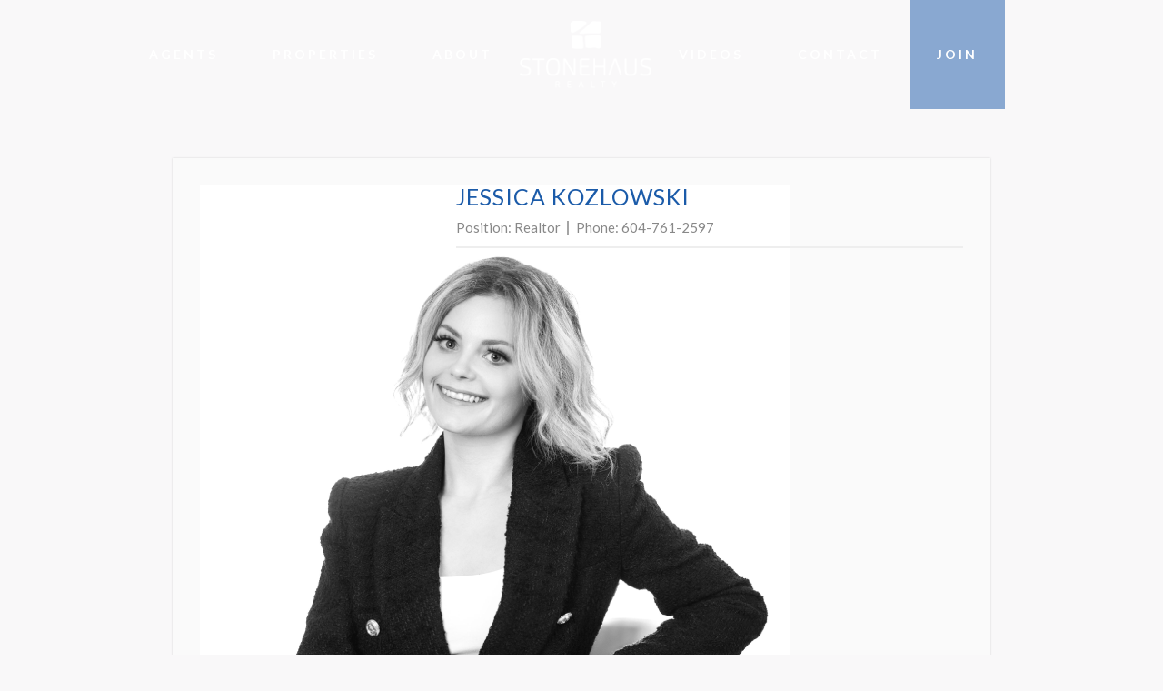

--- FILE ---
content_type: text/html; charset=UTF-8
request_url: https://mytempsite4.ca/member/jessica-kozlowski/
body_size: 18285
content:
<!DOCTYPE html><html lang="en-US"><head >	<meta charset="UTF-8" />
	<meta name="viewport" content="width=device-width, initial-scale=1" />
	<meta name='robots' content='noindex, nofollow' />

	<!-- This site is optimized with the Yoast SEO plugin v20.13 - https://yoast.com/wordpress/plugins/seo/ -->
	<title>Jessica Kozlowski - Stonehaus Realty</title>
	<meta property="og:locale" content="en_US" />
	<meta property="og:type" content="article" />
	<meta property="og:title" content="Jessica Kozlowski - Stonehaus Realty" />
	<meta property="og:url" content="https://mytempsite4.ca/member/jessica-kozlowski/" />
	<meta property="og:site_name" content="Stonehaus Realty" />
	<meta property="og:image" content="https://mytempsite4.ca/wp-content/uploads/2022/11/jessica-kozlowski-WEB-BW.png" />
	<meta property="og:image:width" content="650" />
	<meta property="og:image:height" content="800" />
	<meta property="og:image:type" content="image/png" />
	<meta name="twitter:card" content="summary_large_image" />
	<script type="application/ld+json" class="yoast-schema-graph">{"@context":"https://schema.org","@graph":[{"@type":"WebPage","@id":"https://mytempsite4.ca/member/jessica-kozlowski/","url":"https://mytempsite4.ca/member/jessica-kozlowski/","name":"Jessica Kozlowski - Stonehaus Realty","isPartOf":{"@id":"https://mytempsite4.ca/#website"},"primaryImageOfPage":{"@id":"https://mytempsite4.ca/member/jessica-kozlowski/#primaryimage"},"image":{"@id":"https://mytempsite4.ca/member/jessica-kozlowski/#primaryimage"},"thumbnailUrl":"https://mytempsite4.ca/wp-content/uploads/2022/11/jessica-kozlowski-WEB-BW.png","datePublished":"2022-11-20T08:22:31+00:00","dateModified":"2022-11-20T08:22:31+00:00","breadcrumb":{"@id":"https://mytempsite4.ca/member/jessica-kozlowski/#breadcrumb"},"inLanguage":"en-US","potentialAction":[{"@type":"ReadAction","target":["https://mytempsite4.ca/member/jessica-kozlowski/"]}]},{"@type":"ImageObject","inLanguage":"en-US","@id":"https://mytempsite4.ca/member/jessica-kozlowski/#primaryimage","url":"https://mytempsite4.ca/wp-content/uploads/2022/11/jessica-kozlowski-WEB-BW.png","contentUrl":"https://mytempsite4.ca/wp-content/uploads/2022/11/jessica-kozlowski-WEB-BW.png","width":650,"height":800},{"@type":"BreadcrumbList","@id":"https://mytempsite4.ca/member/jessica-kozlowski/#breadcrumb","itemListElement":[{"@type":"ListItem","position":1,"name":"Home","item":"https://mytempsite4.ca/"},{"@type":"ListItem","position":2,"name":"Team","item":"https://mytempsite4.ca/member/"},{"@type":"ListItem","position":3,"name":"Jessica Kozlowski"}]},{"@type":"WebSite","@id":"https://mytempsite4.ca/#website","url":"https://mytempsite4.ca/","name":"Stonehaus Realty","description":"Vancouver &amp; Tri City Realtors","potentialAction":[{"@type":"SearchAction","target":{"@type":"EntryPoint","urlTemplate":"https://mytempsite4.ca/?s={search_term_string}"},"query-input":"required name=search_term_string"}],"inLanguage":"en-US"}]}</script>
	<!-- / Yoast SEO plugin. -->


<link rel='dns-prefetch' href='//fonts.googleapis.com' />
<link rel="alternate" type="application/rss+xml" title="Stonehaus Realty &raquo; Feed" href="https://mytempsite4.ca/feed/" />
<link rel="alternate" type="application/rss+xml" title="Stonehaus Realty &raquo; Comments Feed" href="https://mytempsite4.ca/comments/feed/" />
<link rel="alternate" title="oEmbed (JSON)" type="application/json+oembed" href="https://mytempsite4.ca/wp-json/oembed/1.0/embed?url=https%3A%2F%2Fmytempsite4.ca%2Fmember%2Fjessica-kozlowski%2F" />
<link rel="alternate" title="oEmbed (XML)" type="text/xml+oembed" href="https://mytempsite4.ca/wp-json/oembed/1.0/embed?url=https%3A%2F%2Fmytempsite4.ca%2Fmember%2Fjessica-kozlowski%2F&#038;format=xml" />
<style id='wp-img-auto-sizes-contain-inline-css' type='text/css'>
img:is([sizes=auto i],[sizes^="auto," i]){contain-intrinsic-size:3000px 1500px}
/*# sourceURL=wp-img-auto-sizes-contain-inline-css */
</style>
<style id='wp-emoji-styles-inline-css' type='text/css'>

	img.wp-smiley, img.emoji {
		display: inline !important;
		border: none !important;
		box-shadow: none !important;
		height: 1em !important;
		width: 1em !important;
		margin: 0 0.07em !important;
		vertical-align: -0.1em !important;
		background: none !important;
		padding: 0 !important;
	}
/*# sourceURL=wp-emoji-styles-inline-css */
</style>
<link rel='stylesheet' id='wp-block-library-css' href='https://mytempsite4.ca/wp-includes/css/dist/block-library/style.min.css?ver=6.9' type='text/css' media='all' />
<style id='global-styles-inline-css' type='text/css'>
:root{--wp--preset--aspect-ratio--square: 1;--wp--preset--aspect-ratio--4-3: 4/3;--wp--preset--aspect-ratio--3-4: 3/4;--wp--preset--aspect-ratio--3-2: 3/2;--wp--preset--aspect-ratio--2-3: 2/3;--wp--preset--aspect-ratio--16-9: 16/9;--wp--preset--aspect-ratio--9-16: 9/16;--wp--preset--color--black: #000000;--wp--preset--color--cyan-bluish-gray: #abb8c3;--wp--preset--color--white: #ffffff;--wp--preset--color--pale-pink: #f78da7;--wp--preset--color--vivid-red: #cf2e2e;--wp--preset--color--luminous-vivid-orange: #ff6900;--wp--preset--color--luminous-vivid-amber: #fcb900;--wp--preset--color--light-green-cyan: #7bdcb5;--wp--preset--color--vivid-green-cyan: #00d084;--wp--preset--color--pale-cyan-blue: #8ed1fc;--wp--preset--color--vivid-cyan-blue: #0693e3;--wp--preset--color--vivid-purple: #9b51e0;--wp--preset--gradient--vivid-cyan-blue-to-vivid-purple: linear-gradient(135deg,rgb(6,147,227) 0%,rgb(155,81,224) 100%);--wp--preset--gradient--light-green-cyan-to-vivid-green-cyan: linear-gradient(135deg,rgb(122,220,180) 0%,rgb(0,208,130) 100%);--wp--preset--gradient--luminous-vivid-amber-to-luminous-vivid-orange: linear-gradient(135deg,rgb(252,185,0) 0%,rgb(255,105,0) 100%);--wp--preset--gradient--luminous-vivid-orange-to-vivid-red: linear-gradient(135deg,rgb(255,105,0) 0%,rgb(207,46,46) 100%);--wp--preset--gradient--very-light-gray-to-cyan-bluish-gray: linear-gradient(135deg,rgb(238,238,238) 0%,rgb(169,184,195) 100%);--wp--preset--gradient--cool-to-warm-spectrum: linear-gradient(135deg,rgb(74,234,220) 0%,rgb(151,120,209) 20%,rgb(207,42,186) 40%,rgb(238,44,130) 60%,rgb(251,105,98) 80%,rgb(254,248,76) 100%);--wp--preset--gradient--blush-light-purple: linear-gradient(135deg,rgb(255,206,236) 0%,rgb(152,150,240) 100%);--wp--preset--gradient--blush-bordeaux: linear-gradient(135deg,rgb(254,205,165) 0%,rgb(254,45,45) 50%,rgb(107,0,62) 100%);--wp--preset--gradient--luminous-dusk: linear-gradient(135deg,rgb(255,203,112) 0%,rgb(199,81,192) 50%,rgb(65,88,208) 100%);--wp--preset--gradient--pale-ocean: linear-gradient(135deg,rgb(255,245,203) 0%,rgb(182,227,212) 50%,rgb(51,167,181) 100%);--wp--preset--gradient--electric-grass: linear-gradient(135deg,rgb(202,248,128) 0%,rgb(113,206,126) 100%);--wp--preset--gradient--midnight: linear-gradient(135deg,rgb(2,3,129) 0%,rgb(40,116,252) 100%);--wp--preset--font-size--small: 13px;--wp--preset--font-size--medium: 20px;--wp--preset--font-size--large: 36px;--wp--preset--font-size--x-large: 42px;--wp--preset--spacing--20: 0.44rem;--wp--preset--spacing--30: 0.67rem;--wp--preset--spacing--40: 1rem;--wp--preset--spacing--50: 1.5rem;--wp--preset--spacing--60: 2.25rem;--wp--preset--spacing--70: 3.38rem;--wp--preset--spacing--80: 5.06rem;--wp--preset--shadow--natural: 6px 6px 9px rgba(0, 0, 0, 0.2);--wp--preset--shadow--deep: 12px 12px 50px rgba(0, 0, 0, 0.4);--wp--preset--shadow--sharp: 6px 6px 0px rgba(0, 0, 0, 0.2);--wp--preset--shadow--outlined: 6px 6px 0px -3px rgb(255, 255, 255), 6px 6px rgb(0, 0, 0);--wp--preset--shadow--crisp: 6px 6px 0px rgb(0, 0, 0);}:where(.is-layout-flex){gap: 0.5em;}:where(.is-layout-grid){gap: 0.5em;}body .is-layout-flex{display: flex;}.is-layout-flex{flex-wrap: wrap;align-items: center;}.is-layout-flex > :is(*, div){margin: 0;}body .is-layout-grid{display: grid;}.is-layout-grid > :is(*, div){margin: 0;}:where(.wp-block-columns.is-layout-flex){gap: 2em;}:where(.wp-block-columns.is-layout-grid){gap: 2em;}:where(.wp-block-post-template.is-layout-flex){gap: 1.25em;}:where(.wp-block-post-template.is-layout-grid){gap: 1.25em;}.has-black-color{color: var(--wp--preset--color--black) !important;}.has-cyan-bluish-gray-color{color: var(--wp--preset--color--cyan-bluish-gray) !important;}.has-white-color{color: var(--wp--preset--color--white) !important;}.has-pale-pink-color{color: var(--wp--preset--color--pale-pink) !important;}.has-vivid-red-color{color: var(--wp--preset--color--vivid-red) !important;}.has-luminous-vivid-orange-color{color: var(--wp--preset--color--luminous-vivid-orange) !important;}.has-luminous-vivid-amber-color{color: var(--wp--preset--color--luminous-vivid-amber) !important;}.has-light-green-cyan-color{color: var(--wp--preset--color--light-green-cyan) !important;}.has-vivid-green-cyan-color{color: var(--wp--preset--color--vivid-green-cyan) !important;}.has-pale-cyan-blue-color{color: var(--wp--preset--color--pale-cyan-blue) !important;}.has-vivid-cyan-blue-color{color: var(--wp--preset--color--vivid-cyan-blue) !important;}.has-vivid-purple-color{color: var(--wp--preset--color--vivid-purple) !important;}.has-black-background-color{background-color: var(--wp--preset--color--black) !important;}.has-cyan-bluish-gray-background-color{background-color: var(--wp--preset--color--cyan-bluish-gray) !important;}.has-white-background-color{background-color: var(--wp--preset--color--white) !important;}.has-pale-pink-background-color{background-color: var(--wp--preset--color--pale-pink) !important;}.has-vivid-red-background-color{background-color: var(--wp--preset--color--vivid-red) !important;}.has-luminous-vivid-orange-background-color{background-color: var(--wp--preset--color--luminous-vivid-orange) !important;}.has-luminous-vivid-amber-background-color{background-color: var(--wp--preset--color--luminous-vivid-amber) !important;}.has-light-green-cyan-background-color{background-color: var(--wp--preset--color--light-green-cyan) !important;}.has-vivid-green-cyan-background-color{background-color: var(--wp--preset--color--vivid-green-cyan) !important;}.has-pale-cyan-blue-background-color{background-color: var(--wp--preset--color--pale-cyan-blue) !important;}.has-vivid-cyan-blue-background-color{background-color: var(--wp--preset--color--vivid-cyan-blue) !important;}.has-vivid-purple-background-color{background-color: var(--wp--preset--color--vivid-purple) !important;}.has-black-border-color{border-color: var(--wp--preset--color--black) !important;}.has-cyan-bluish-gray-border-color{border-color: var(--wp--preset--color--cyan-bluish-gray) !important;}.has-white-border-color{border-color: var(--wp--preset--color--white) !important;}.has-pale-pink-border-color{border-color: var(--wp--preset--color--pale-pink) !important;}.has-vivid-red-border-color{border-color: var(--wp--preset--color--vivid-red) !important;}.has-luminous-vivid-orange-border-color{border-color: var(--wp--preset--color--luminous-vivid-orange) !important;}.has-luminous-vivid-amber-border-color{border-color: var(--wp--preset--color--luminous-vivid-amber) !important;}.has-light-green-cyan-border-color{border-color: var(--wp--preset--color--light-green-cyan) !important;}.has-vivid-green-cyan-border-color{border-color: var(--wp--preset--color--vivid-green-cyan) !important;}.has-pale-cyan-blue-border-color{border-color: var(--wp--preset--color--pale-cyan-blue) !important;}.has-vivid-cyan-blue-border-color{border-color: var(--wp--preset--color--vivid-cyan-blue) !important;}.has-vivid-purple-border-color{border-color: var(--wp--preset--color--vivid-purple) !important;}.has-vivid-cyan-blue-to-vivid-purple-gradient-background{background: var(--wp--preset--gradient--vivid-cyan-blue-to-vivid-purple) !important;}.has-light-green-cyan-to-vivid-green-cyan-gradient-background{background: var(--wp--preset--gradient--light-green-cyan-to-vivid-green-cyan) !important;}.has-luminous-vivid-amber-to-luminous-vivid-orange-gradient-background{background: var(--wp--preset--gradient--luminous-vivid-amber-to-luminous-vivid-orange) !important;}.has-luminous-vivid-orange-to-vivid-red-gradient-background{background: var(--wp--preset--gradient--luminous-vivid-orange-to-vivid-red) !important;}.has-very-light-gray-to-cyan-bluish-gray-gradient-background{background: var(--wp--preset--gradient--very-light-gray-to-cyan-bluish-gray) !important;}.has-cool-to-warm-spectrum-gradient-background{background: var(--wp--preset--gradient--cool-to-warm-spectrum) !important;}.has-blush-light-purple-gradient-background{background: var(--wp--preset--gradient--blush-light-purple) !important;}.has-blush-bordeaux-gradient-background{background: var(--wp--preset--gradient--blush-bordeaux) !important;}.has-luminous-dusk-gradient-background{background: var(--wp--preset--gradient--luminous-dusk) !important;}.has-pale-ocean-gradient-background{background: var(--wp--preset--gradient--pale-ocean) !important;}.has-electric-grass-gradient-background{background: var(--wp--preset--gradient--electric-grass) !important;}.has-midnight-gradient-background{background: var(--wp--preset--gradient--midnight) !important;}.has-small-font-size{font-size: var(--wp--preset--font-size--small) !important;}.has-medium-font-size{font-size: var(--wp--preset--font-size--medium) !important;}.has-large-font-size{font-size: var(--wp--preset--font-size--large) !important;}.has-x-large-font-size{font-size: var(--wp--preset--font-size--x-large) !important;}
/*# sourceURL=global-styles-inline-css */
</style>

<style id='classic-theme-styles-inline-css' type='text/css'>
/*! This file is auto-generated */
.wp-block-button__link{color:#fff;background-color:#32373c;border-radius:9999px;box-shadow:none;text-decoration:none;padding:calc(.667em + 2px) calc(1.333em + 2px);font-size:1.125em}.wp-block-file__button{background:#32373c;color:#fff;text-decoration:none}
/*# sourceURL=/wp-includes/css/classic-themes.min.css */
</style>
<link rel='stylesheet' id='contact-form-7-css' href='https://mytempsite4.ca/wp-content/plugins/contact-form-7/includes/css/styles.css?ver=5.8' type='text/css' media='all' />
<link rel='stylesheet' id='extp-google-fonts-css' href='//fonts.googleapis.com/css?family=Source+Sans+Pro%7CLato&#038;ver=1.0.0' type='text/css' media='all' />
<link rel='stylesheet' id='htbbootstrap-css' href='https://mytempsite4.ca/wp-content/plugins/ht-mega-for-elementor/assets/css/htbbootstrap.css?ver=2.2.4' type='text/css' media='all' />
<link rel='stylesheet' id='font-awesome-css' href='https://mytempsite4.ca/wp-content/plugins/elementor/assets/lib/font-awesome/css/font-awesome.min.css?ver=4.7.0' type='text/css' media='all' />
<link rel='stylesheet' id='htmega-animation-css' href='https://mytempsite4.ca/wp-content/plugins/ht-mega-for-elementor/assets/css/animation.css?ver=2.2.4' type='text/css' media='all' />
<link rel='stylesheet' id='htmega-keyframes-css' href='https://mytempsite4.ca/wp-content/plugins/ht-mega-for-elementor/assets/css/htmega-keyframes.css?ver=2.2.4' type='text/css' media='all' />
<link rel='stylesheet' id='jupiterx-css' href='https://mytempsite4.ca/wp-content/uploads/jupiterx/compiler/jupiterx/96c60ca.css?ver=3.2.0' type='text/css' media='all' />
<link rel='stylesheet' id='cherry-handler-css-css' href='https://mytempsite4.ca/wp-content/plugins/jetwidgets-for-elementor/cherry-framework/modules/cherry-handler/assets/css/cherry-handler-styles.min.css?ver=1.5.11' type='text/css' media='all' />
<link rel='stylesheet' id='jet-widgets-css' href='https://mytempsite4.ca/wp-content/plugins/jetwidgets-for-elementor/assets/css/jet-widgets.css?ver=1.0.14' type='text/css' media='all' />
<link rel='stylesheet' id='jet-widgets-skin-css' href='https://mytempsite4.ca/wp-content/plugins/jetwidgets-for-elementor/assets/css/jet-widgets-skin.css?ver=1.0.14' type='text/css' media='all' />
<link rel='stylesheet' id='jet-juxtapose-css-css' href='https://mytempsite4.ca/wp-content/plugins/jetwidgets-for-elementor/assets/css/lib/juxtapose/juxtapose.css?ver=1.3.0' type='text/css' media='all' />
<link rel='stylesheet' id='jupiterx-elements-dynamic-styles-css' href='https://mytempsite4.ca/wp-content/uploads/jupiterx/compiler/jupiterx-elements-dynamic-styles/b95661a.css?ver=3.2.0' type='text/css' media='all' />
<link rel='stylesheet' id='extp-font-awesome-css' href='https://mytempsite4.ca/wp-content/plugins/teampress/css/font-awesome/css/fontawesome-all.min.css?ver=6.9' type='text/css' media='all' />
<link rel='stylesheet' id='extp-lightbox-css' href='https://mytempsite4.ca/wp-content/plugins/teampress/css/glightbox.css?ver=6.9' type='text/css' media='all' />
<link rel='stylesheet' id='extp-teampress-css' href='https://mytempsite4.ca/wp-content/plugins/teampress/css/style.css?ver=6.9' type='text/css' media='all' />
<link rel='stylesheet' id='extp-teampress-imghover-css' href='https://mytempsite4.ca/wp-content/plugins/teampress/css/imghover-style.css?ver=6.9' type='text/css' media='all' />
<link rel='stylesheet' id='extp-teampress-list-css' href='https://mytempsite4.ca/wp-content/plugins/teampress/css/style-list.css?ver=6.9' type='text/css' media='all' />
<link rel='stylesheet' id='extp-teampress-tablecss-css' href='https://mytempsite4.ca/wp-content/plugins/teampress/css/style-table.css?ver=6.9' type='text/css' media='all' />
<link rel='stylesheet' id='extp-teampress-expand-css' href='https://mytempsite4.ca/wp-content/plugins/teampress/css/collapse.css?ver=6.9' type='text/css' media='all' />
<link rel='stylesheet' id='extp-teampress-modal-css' href='https://mytempsite4.ca/wp-content/plugins/teampress/css/modal.css?ver=6.9' type='text/css' media='all' />
<link rel='stylesheet' id='extp-single-member-css' href='https://mytempsite4.ca/wp-content/plugins/teampress/css/single-member.css?ver=6.9' type='text/css' media='all' />
<link rel='stylesheet' id='elementor-frontend-css' href='https://mytempsite4.ca/wp-content/plugins/elementor/assets/css/frontend-lite.min.css?ver=3.15.2' type='text/css' media='all' />
<link rel='stylesheet' id='eael-general-css' href='https://mytempsite4.ca/wp-content/plugins/essential-addons-for-elementor-lite/assets/front-end/css/view/general.min.css?ver=5.7.4' type='text/css' media='all' />
<link rel='stylesheet' id='elementor-icons-css' href='https://mytempsite4.ca/wp-content/plugins/elementor/assets/lib/eicons/css/elementor-icons.min.css?ver=5.21.0' type='text/css' media='all' />
<link rel='stylesheet' id='swiper-css' href='https://mytempsite4.ca/wp-content/plugins/elementor/assets/lib/swiper/v8/css/swiper.min.css?ver=8.4.5' type='text/css' media='all' />
<link rel='stylesheet' id='jupiterx-core-raven-frontend-css' href='https://mytempsite4.ca/wp-content/plugins/jupiterx-core/includes/extensions/raven/assets/css/frontend.min.css?ver=6.9' type='text/css' media='all' />
<link rel='stylesheet' id='elementor-post-3180-css' href='https://mytempsite4.ca/wp-content/uploads/elementor/css/post-3180.css?ver=1691715128' type='text/css' media='all' />
<link rel='stylesheet' id='flatpickr-css' href='https://mytempsite4.ca/wp-content/plugins/elementor/assets/lib/flatpickr/flatpickr.min.css?ver=4.1.4' type='text/css' media='all' />
<link rel='stylesheet' id='elementor-global-css' href='https://mytempsite4.ca/wp-content/uploads/elementor/css/global.css?ver=1691715141' type='text/css' media='all' />
<link rel='stylesheet' id='elementor-post-295-css' href='https://mytempsite4.ca/wp-content/uploads/elementor/css/post-295.css?ver=1691715142' type='text/css' media='all' />
<link rel='stylesheet' id='font-awesome-5-all-css' href='https://mytempsite4.ca/wp-content/plugins/elementor/assets/lib/font-awesome/css/all.min.css?ver=5.7.4' type='text/css' media='all' />
<link rel='stylesheet' id='font-awesome-4-shim-css' href='https://mytempsite4.ca/wp-content/plugins/elementor/assets/lib/font-awesome/css/v4-shims.min.css?ver=5.7.4' type='text/css' media='all' />
<link rel='stylesheet' id='elementor-post-318-css' href='https://mytempsite4.ca/wp-content/uploads/elementor/css/post-318.css?ver=1691715142' type='text/css' media='all' />
<link rel='stylesheet' id='elementor-post-207-css' href='https://mytempsite4.ca/wp-content/uploads/elementor/css/post-207.css?ver=1691715142' type='text/css' media='all' />
<link rel='stylesheet' id='google-fonts-1-css' href='https://fonts.googleapis.com/css?family=Roboto%3A100%2C100italic%2C200%2C200italic%2C300%2C300italic%2C400%2C400italic%2C500%2C500italic%2C600%2C600italic%2C700%2C700italic%2C800%2C800italic%2C900%2C900italic%7CRoboto+Slab%3A100%2C100italic%2C200%2C200italic%2C300%2C300italic%2C400%2C400italic%2C500%2C500italic%2C600%2C600italic%2C700%2C700italic%2C800%2C800italic%2C900%2C900italic%7CLato%3A100%2C100italic%2C200%2C200italic%2C300%2C300italic%2C400%2C400italic%2C500%2C500italic%2C600%2C600italic%2C700%2C700italic%2C800%2C800italic%2C900%2C900italic%7CPoppins%3A100%2C100italic%2C200%2C200italic%2C300%2C300italic%2C400%2C400italic%2C500%2C500italic%2C600%2C600italic%2C700%2C700italic%2C800%2C800italic%2C900%2C900italic&#038;display=swap&#038;ver=6.9' type='text/css' media='all' />
<link rel='stylesheet' id='elementor-icons-shared-0-css' href='https://mytempsite4.ca/wp-content/plugins/elementor/assets/lib/font-awesome/css/fontawesome.min.css?ver=5.15.3' type='text/css' media='all' />
<link rel='stylesheet' id='elementor-icons-fa-brands-css' href='https://mytempsite4.ca/wp-content/plugins/elementor/assets/lib/font-awesome/css/brands.min.css?ver=5.15.3' type='text/css' media='all' />
<link rel="preconnect" href="https://fonts.gstatic.com/" crossorigin><script type="text/javascript" src="https://mytempsite4.ca/wp-includes/js/jquery/jquery.min.js?ver=3.7.1" id="jquery-core-js"></script>
<script type="text/javascript" src="https://mytempsite4.ca/wp-includes/js/jquery/jquery-migrate.min.js?ver=3.4.1" id="jquery-migrate-js"></script>
<script type="text/javascript" src="https://mytempsite4.ca/wp-content/themes/jupiterx/lib/admin/assets/lib/webfont/webfont.min.js?ver=1.6.26" id="jupiterx-webfont-js"></script>
<script type="text/javascript" id="jupiterx-webfont-js-after">
/* <![CDATA[ */
WebFont.load({
				google: {
					families: ['Poppins:100,200,300,400,500,600,700,800,900,100italic,200italic,300italic,400italic,500italic,600italic,700italic,800italic,900italic','Playfair Display:100,200,300,400,500,600,700,800,900,100italic,200italic,300italic,400italic,500italic,600italic,700italic,800italic,900italic','Lato:100,200,300,400,500,600,700,800,900,100italic,200italic,300italic,400italic,500italic,600italic,700italic,800italic,900italic']
				}
			});
//# sourceURL=jupiterx-webfont-js-after
/* ]]> */
</script>
<script type="text/javascript" src="https://mytempsite4.ca/wp-content/themes/jupiterx/lib/assets/dist/js/utils.min.js?ver=3.2.0" id="jupiterx-utils-js"></script>
<script type="text/javascript" src="https://mytempsite4.ca/wp-content/plugins/teampress/js/teampress.js?ver=1.0" id="extp-teampress-js"></script>
<script type="text/javascript" src="https://mytempsite4.ca/wp-content/plugins/elementor/assets/lib/font-awesome/js/v4-shims.min.js?ver=5.7.4" id="font-awesome-4-shim-js"></script>
<link rel="https://api.w.org/" href="https://mytempsite4.ca/wp-json/" /><link rel="EditURI" type="application/rsd+xml" title="RSD" href="https://mytempsite4.ca/xmlrpc.php?rsd" />
<meta name="generator" content="WordPress 6.9" />
<link rel='shortlink' href='https://mytempsite4.ca/?p=2757' />
<meta name="generator" content="Elementor 3.15.2; features: e_dom_optimization, e_optimized_assets_loading, e_optimized_css_loading, additional_custom_breakpoints; settings: css_print_method-external, google_font-enabled, font_display-swap">
<link rel="icon" href="https://mytempsite4.ca/wp-content/uploads/2019/07/cropped-favicon-32x32.png" sizes="32x32" />
<link rel="icon" href="https://mytempsite4.ca/wp-content/uploads/2019/07/cropped-favicon-192x192.png" sizes="192x192" />
<link rel="apple-touch-icon" href="https://mytempsite4.ca/wp-content/uploads/2019/07/cropped-favicon-180x180.png" />
<meta name="msapplication-TileImage" content="https://mytempsite4.ca/wp-content/uploads/2019/07/cropped-favicon-270x270.png" />
<style type="text/css">    .ex-tplist span.search-btsm .tp-search-submit,
    .extp-pagination .page-navi .page-numbers.current,
    .ex-loadmore .loadmore-exbt span:not(.load-text),
    .ex-social-account li a:hover,
    .ex-tplist.style-3 .tpstyle-3 .tpstyle-3-rib,
    .tpstyle-3 .ex-social-account li a,
    figure.tpstyle-7,
    .tpstyle-8 .tpstyle-8-position,
    .tpstyle-9 .ex-social-account,
    figure.tpstyle-17 p:after,
    figure.tpstyle-17 .ex-social-account,
    figure.tpstyle-19,
    .ex-table-1 th,
    .ex-table-1 th,
    figure.tpstyle-img-1 .ex-social-account li a:hover,
    figure.tpstyle-img-7 .ex-social-account li a:hover,
    figure.tpstyle-20-blue h3, figure.tpstyle-20-blue:before, figure.tpstyle-20-blue:after,
    figure.tpstyle-img-5 h5, figure.tpstyle-img-6 h5,
    figure.tpstyle-img-9 h3,
    .ex-tplist .ex-hidden .ex-social-account li a:hover,
    .extp-mdbutton > div:hover,
    .exteam-lb .ex-social-account li a:hover,
    .ex-loadmore .loadmore-exbt:hover{background:#1b5ba9;}
    .etp-alphab ul li a.current,
    .ex-tplist .exp-expand .exp-expand-des h3 a,
    .tpstyle-11 h3 span,
    figure.tpstyle-19 h5,
    .ex-tplist .tpstyle-list-3 h5,
    .ex-tplist .tpstyle-img-10 h5, .ex-tplist .tpstyle-img-3 h5, .ex-tplist .tpstyle-img-2 h5,.ex-tplist .tpstyle-img-7 h3,
    figure.tpstyle-img-8 > i,
    .exteam-lb .gslide-description.description-right h3 a,
    .ex-tplist .ex-hidden .exp-modal-info h3 a,
    .extp-member-single .member-info h3,
    .ex-loadmore .loadmore-exbt,
        .ex-tplist:not(.style-3):not(.style-7):not(.style-11):not(.style-17):not(.style-19):not(.style-20):not(.style-img-2):not(.style-img-3):not(.style-img-4):not(.style-img-5):not(.style-img-6):not(.style-img-7):not(.style-img-9):not(.style-img-10):not(.list-style-3) h3 a{ color:#1b5ba9;}
    .etp-alphab ul li a.current,
    .ex-loadmore .loadmore-exbt,
    .tpstyle-4 .tpstyle-4-image,
    figure.tpstyle-17 p:after,
    figure.tpstyle-19 .tpstyle-19-image,
    .tpstyle-list-3,
    .ex-table-2,
    .tpstyle-img-4 h3 a,
    .ex-tplist .ex-hidden .ex-social-account li a:hover,
    .extp-mdbutton > div:hover,
    .exteam-lb .ex-social-account li a:hover,
    .ex-tplist span.search-btsm .tp-search-submit, .extp-pagination .page-navi .page-numbers.current{ border-color:#1b5ba9}
    figure.tpstyle-19 .tpstyle-19-image:before{  border-top-color:#1b5ba9}
    .tpstyle-9 .tpstyle-9-position{background:rgba(27,91,169,.7)}
    .extp-loadicon, .extp-loadicon::before, .extp-loadicon::after{  border-left-color:#1b5ba9}
        .ex-tplist,
    .extp-member-single .member-desc,
    .ex-tplist .exp-expand p,
    div#glightbox-body.exteam-lb,
    .exteam-lb{font-family: "Lato", sans-serif;}
    	.ex-table-1 p,
    .exteam-lb .gslide-description.description-right p,
    .extp-member-single .member-desc,
    .ex-tplist .exp-expand p,
    .ex-tplist{font-size: 15px;}
    	.tpstyle-1, .tpstyle-3, .tpstyle-8, .tpstyle-9, .tpstyle-10, .tpstyle-11, .tpstyle-18,
    .tpstyle-2 figcaption, .tpstyle-4 figcaption, .tpstyle-5 figcaption, .tpstyle-6 figcaption,
    figure.tpstyle-7, figure.tpstyle-17,
	.ex-table-1 p, .tpstyle-13 p,
    figure.tpstyle-14 p, figure.tpstyle-15 p, figure.tpstyle-16 p, figure.tpstyle-19 .tpstyle-19-image p,
    figure.tpstyle-20 p,
    .tpstyle-img-1, .tpstyle-img-2, .tpstyle-img-3, .tpstyle-img-4,
    figure.tpstyle-img-5, figure.tpstyle-img-6,
    figure.tpstyle-img-8 h3, figure.tpstyle-img-8 p,
    .tpstyle-img-10 p,
    .tpitem-list,
    .exteam-lb,
    .exp-expand,
    .extp-member-single .member-desc,
    .ex-tplist .exp-expand p,
    .ex-tplist{color: #333333;}
    	.ex-tplist h3 a,
    .ex-tplist .ex-hidden .exp-modal-info h3 a,
    .extp-member-single .member-info h3,
    .exteam-lb .gslide-description.description-right h3{
        font-family: "Lato", sans-serif;
    }
		.ex-tplist h3 a,
    .ex-tplist .ex-hidden .exp-modal-info h3 a,
    .exteam-lb .gslide-description.description-right h3{font-size: 18px;}
    	.ex-tplist:not(.style-3):not(.style-7):not(.style-11):not(.style-17):not(.style-19):not(.style-20):not(.style-img-2):not(.style-img-3):not(.style-img-4):not(.style-img-5):not(.style-img-6):not(.style-img-7):not(.style-img-9):not(.style-img-10):not(.list-style-3) h3 a,
    .exteam-lb .gslide-description.description-right h3 a,
    .extp-member-single .member-info h3,
    .ex-tplist h3 a,
    .ex-tplist .ex-hidden .exp-modal-info h3 a,
    .ex-tplist .exp-expand .exp-expand-des h3 a{color: #1b5ba9;}
    	.ex-tplist .exp-expand .exp-expand-meta h5,
    .ex-tplist .ex-hidden .exp-modal-info h5,
    .exteam-lb .gslide-description.description-right h5,
    .extp-member-single .mb-meta,
    .ex-tplist h5{
        font-family: "Lato", sans-serif;
    }
	.ex-tplist .second-cus { left: 0px; }</style>		<style type="text/css" id="wp-custom-css">
			
			/* header */
.topstick img { width: 50px !important; height: auto; }
.stickylogo img, .stickyheader img { width: 50px !important; height: auto; position: fixed; top: 15px; left: 20px; }
.elementor-widget-raven-nav-menu { position: absolute; right: 20px; }


/* global */


.fa, .far, .fas { /* font-family: 'FontAwesome' !important; font-weight: 400 !important; */ }
.elementor-button-text { letter-spacing: 2px !important; font-family: 'Lato' !important; }

body { background: #fff !important; }
.btn-primary { background: #84969e; border: 0px; padding-top: 5px; padding-bottom: 5px; }
.btn-primary:hover { background: #09383e;  }
.jupiterx-main-content { background: #fff; }

.elementor-button-link { background:#1b5ba9 !important; color: #fff !important; border-radius: 5px !important; font-size: 13px !important; text-transform: uppercase; font-weight: 900 !important; }
.elementor-button-link:hover { background: #0a3c79 !important; }

.ex-tplist { padding-top: 20px !important; }
.etp-alphab { padding-left: 10px; padding-top: 5px; }
.etp-alphab ul li a { margin: 0px !important; font-size: 12px !important; }
.etp-alphab ul li a:hover { color: #fff; text-decoration: underline; }

#nobg { background: transparent !important; border: 0px !important; font-size: 30px !important; font-weight: 700 !important; }

.center { text-align: center; }

.logoicon img { width: 80px; height: auto; }
.footerlogo img { width: 220px; height: auto; }

h1 { font-family: 'Playfair Display' !important;  font-size: 45px; margin-bottom: 15px !important; letter-spacing: 1px; }

h2, h3 { font-family: 'Playfair Display'; letter-spacing: 1px; }

/* header */

.headersection .elementor-button-link { background: transparent !important; }
.headersection .elementor-button-link:hover { background: #1b5ba9 !important; color: #fff !important; border: 1px solid #1b5ba9 !important; }

.elementor-element-e019beb  { position: fixed !important; right: 50px !important; top: 40px; width: 100px !important; color: #fff !important; }

.menujoin { letter-spacing: 2px; border-radius: 5px; padding: 5px 15px 5px 15px; border: 1px solid #1b5ba9; }

@media(max-width: 992px){
	.elementor-element-9f1dfa2, .menujoin { display: none !important; }
	.headersection p { font-size: 16px; }
}

.elementor-295 .elementor-element.elementor-element-f1fb151 .raven-nav-menu-mobile .raven-nav-menu { border-width: 0px !important;  border-style: none !important; }
.wpcf7-submit { font-weight: 500 !important; }

.menu-item-775:hover { background: #fff; }

.eael-advance-tabs { background: #fff; }

/* agents */


@media(max-width: 992px){
	.extp-pagination .page-navi a { padding: 1px 8px; min-width: 20px; min-height: 20px; font-size: 10px; }
	
}



.realtorbio h1 { font-family: 'Lato' !important; font-weight: 300 !important; }

.realtorbio .jupiterx-widget { margin-bottom: 0px; }

@media (max-width: 767px){
   .realtorbio .elementor-column          .elementor-col-33, .realtorbio .elementor-column          .elementor-col-33 img { width: 50% !important; float: left !important; }
}

.agentspacer { height: 150px; }
.extp-pagination { position: absolute; left: 0px; top: 85px }

.page-navi a, .extp-pagination .page-navi > span { border-radius: 5px; border: 1px solid #1b5ba9 !important; background: none !important;   }
.extp-pagination .page-navi .page-numbers.current { border-radius: 5px !important; background: #1b5ba9 !important;   }
.page-navi a:hover { background: #1b5ba9 !important; }
.ex-tplist span.search-btsm > input, .ex-tplist span.search-btsm .tp-search-submit { border-radius: 5px; }

.ex-tplist { padding: 5px; }
.img-thumb-bg .caption .tag a { background: #84969e !important; }
.tpstyle-9 { box-shadow: 0px 0px; }
.etp-alphab { margin-bottom: 30px; }
.etp-alphab ul li a { border-bottom: 0px; }

.realtorimg { padding: 15px; border: 1px solid #ccc; border-radius: 5px; background: #fff; }
.elementor-element-cd5e113 h2 { font-weight: 300 !important; }

.realtorbio .elementor-heading-title { font-weight: 300 !important; }

.elementor-element-cd5e113 {
	padding-top: 25px;
	border-top: 1px solid #ccc;
	
}


/* featured listings on agents */

.jupiterx-main-content, .jupiterx-post-body, body, html, .jupiterx-main { background: #f9f8f9 !important; border: 0px !important; }

.showcase-info { background: #fff; padding-top: 15px; font-family: 'Lato'; padding-bottom: 15px; }

.showcase-thumb-container .showcase-item .photo-container { margin-bottom: 0px !important; }

.showcase-thumb-container .showcase-item .showcase-info .listed-by { display: none; }

.showcase-thumb-container .showcase-item .propertyType { font-size: 12px; letter-spacing: 1px; text-transform: uppercase; color: #1b5ba9; }

.showcase-thumb-container .showcase-item .city { font-size: 12px;  letter-spacing: 1px; text-transform: uppercase; color: #333 !important;  }

.showcase-thumb-container .showcase-item .streetAddress {  font-size: 14px;  }

.showcase-thumb-container .showcase-item .description { display: none !important; }





/* mls listing details page */


.landing-header__open-house, .landing-header__open-house-mobile { display: none !important; }

.infoItem__icon { width: 40px; height: 30px; padding-top: 15px; }

.property-item__title { font-size: 14px !important; font-weight: 700 !important; text-transform: uppercase !important; padding-top: 4px !important; }

.landing-header__address { font-family: 'Lato' !important; }
.landing-header { padding-bottom: 0px !important; background: #fff !important; }
.landing-header__address { font-size: 32px !important; }

.contact-box { display: none; }
.landing-header__address-info { padding-top: 30px; color: #1b5ba9 !important; font-family: 'Lato' !important; }

.landing-header__open-house-title, .landing-header__open-house-icn { color: #84969e !important;  }

 h2.detail__header, .landing-header__info-box, h2.infoItem__info, .infoItem__description { font-family: 'Lato' !important;  color: #84969e !important; font-weight: 700 !important; }

.infoItem__description { font-weight: 700 !important; text-transform: uppercase !important; }

.landing-header__address-info-mobile { font-size: 24px !important; font-family: 'Lato' !important; color: #1b5ba9 !important; }

.infoItem__info { font-size: 28px !important; }

.result__popup { font-family: 'Lato' !important;  }

.properties-box__header, .detail__header { font-family: 'Poppins'; font-size: 15px !important; color: #84969e !important; font-weight: 700 !important; text-transform: uppercase !important; }



/* agents */

.realtorbio .elementor-widget-heading.elementor-widget-heading .elementor-heading-title { color: #84969e !important; }

.tpstyle-9 figcaption h3 { margin-bottom: 5px; }
.ex-tplist h3 { text-transform: none !important; letter-spacing: 1px; margin-bottom: 0px; padding-bottom: 0px; padding-top: 0px; margin-top: 0px; font-weight: 500 }
.tpstyle-9 figcaption h4:first-child { border-top: 0px !important; padding-top: 0px; margin-top: 0px; }
.tpstyle-9-meta { margin-bottom: 5px; }
.jupiterx-widget img[class*='attachment'] { border-radius: 0px !important; }
.tpstyle-9-meta h4 { line-height: 19px; letter-spacing: 1px !important;  }
.tpstyle-9-position { display: none; }

.etp-alphab { float: left; }
	.extp-search { width: auto; float: right; }
.etp-alphab-list li a { color: #ccc; }
.etp-alphab-list li a.current { color: #fff !important; text-decoration: underline; }

.extp-nors { float: left; clear: both; }

.elementor-widget elementor-widget-eael-adv-tabs { background: #fff; }

/* realtor search */

.listing-results-view, .mrp-style-area { background-color: #f9f8f9 !important; background: #f9f8f9 !important }



/* contact form */

.wpcf7 label, .wpcf7-form-control-wrap { width: 100%; }
.wpcf7  input[type="text"], .wpcf7  input[type="email"], .wpcf7 textarea { width: 100%; border: 1px solid #1b5ba9 !important; padding: 5px !important; font-size: 16px !important; border-radius: 5px !important; font-family: 'Lato' !important; }
.wpcf7 label { font-size: 18px; }
.wpcf7 input[type="text"], .wpcf7 input[type="email"], .wpcf7 textarea {  font-size: 16px;  }
.wpcf7 textarea { height: 150px; }
.wpcf7-submit { color: #fff !important; background: #1b5ba9 !important; font-family: 'Lato' !important; font-weight: 900 !important; letter-spacing: 2px !important; font-size: 13px !important; padding: 5px 25px 5px 25px !important; width: auto !important; border-radius: 5px !important; }
.wpcf7-submit:hover { background: #0a3c79 !important; cursor: pointer !important; }
.wpcf7-response-output {  }

#joinform  input[type="text"], #0a3c79#joinform  input[type="email"], #joinform  textarea { color: #fff !important; border: 1px solid #fff !important; text-align: center; }
#joinform .wpcf7-response-output { color: #fff !important; }
#joinform  textarea { height: 120px !important; }

/* post */

.jupiterx-oembed { margin-bottom: 20px; }
.single-post .jupiterx-post-navigation { background: #f4f4f4; padding: 0 20px 0 20px; margin: 20px 10px 30px 10px; border-radius: 5px; }

.jupiterx-post-header {  }
.jupiterx-post-template-2 .jupiterx-post-image-overlay { background: rgba(0,0,0,0.5) !important; }
.single-post .jupiterx-post-title { color: #fff !important; margin-top: 40px; font-family: 'Lato' !important; }
.single-post.jupiterx-post-template-2 .jupiterx-post-header { margin-top: -140px; }

.jupiterx-post-body .jupiterx-oembed {
	position: relative;
	padding-bottom: 56.25%; /* 16:9 */
	height: 0;
}
.jupiterx-post-body .jupiterx-oembed iframe {
	position: absolute;
	top: 0;
	left: 0;
	width: 100%;
	height: 100%;
}

.single .jupiterx-content { margin-top: -120px; }
.single .jupiterx-footer { border-top: 1px solid #f9f8f9; }

.jupiterx-post-body { border: 10px solid #fff; }

/* footer */

.footersection a { padding: 0 10px 0 10px; }
.ftrjoin { color: #fff !important; background: #1b5ba9; padding: 7px 25px 7px 25px  !important; border-radius: 5px; font-weight: 400; font-family: 'Lato' }
.ftrjoin:hover { color:  #fff; background: #0a3c79; }
.ftrcontact .wpcf7 textarea { height: 100px !important; }

 .grecaptcha-badge {
display: none;
}

.by, .by a { color: #aeacac !important; }

.by:hover, .by a:hover { color: #333 !important; }

@media(min-width: 768px){
	.menu-item-4230 { background: rgba(27, 91, 169, 0.5) !important; color: #fff !important; }
	/*.stickyheader .menu-item-709 { background: #1b5ba9 !important; } */
	.menu-item-4230:hover { background: rgba(27, 91, 169, 0.9); color: #fff !important; }
	.menu-item-709 a { color: #fff !important; }
}

@media(max-width: 1200px ){
	.etp-alphab { display: none;
	}
	.headersection p { font-size: 18px !important;   }
/*	h1 { font-size: 55px !important; } */
} 

@media(max-width: 992px ){
	.etp-alphab { display: none;
	}
 .headersection p { font-size: 16px !important;   }
	h1 { font-size: 45px !important; }
	.footersection a { font-size: 15px !important; }
	#nobg { font-size: 24px !important; }
	
	.landing-header__address { font-size: 26px !important; }
	
	.single-post .jupiterx-post-title { font-size: 22px !important; padding-top: 80px !important; line-height: 32px !important; }
	
}


/* mls */


.mrp-area-stats, .mrp-listing-links-section, .mrp-ll-sidebar, .powered-by  { display: none !important; }


.mrp-listings-details .price { color: #fff !important; }

.mrp-listings-details .main-content { width: 100%; padding: 0px !important; }
.mrp-listings-details #page-header-bg,
.mrp-listings-details #page-header-wrap {  background: #212121 !important; background-color: #212121 !important; height: 450px !important; }

.mrp-listings-details #page-header-wrap h1 { display: none; }

.mrp-listings-details .large-sidebar {  display: none !important; }

.mrp-listings-details .mrp-listing-title { color: #fff; font-weight: 400; }
.mrp-listings-details .mrp-style-area a { color: #777; }
.mrp-listings-details .mrp-style-area a:hover { color: #fff; }

#listing-details-view.mrp-style-area.xs .mrp-details-listing-container, .mrp-listings-details .container { width: 100% !important; max-width: 100% !important; }

#listing-details-view.mrp-style-area.lg .mrp-listing-details-tab-content > .mid-content {  width: 100% !important; }

#listing-details-view.mrp-style-area.lg .mrp-listing-details-tab-content > .mid-content { max-width: 100%; }

#listing-details-view.mrp-style-area.xs .mid-content { max-width: 100% !important; /*padding: 20px */ }

.mrp-listings-details .mrp-listing-title { font-family: 'Open Sans' !important; font-size: 40px !important; }

.mrp-listings-details .top-content { margin-top: -350px; padding: 30px }


@media(max-width: 1024px){
	
	.raven-site-logo-desktop { display: none; }
	
}


@media(max-width: 992px){
	
.jupiterx-post-body p, jupiterx-post-body { font-size: 16px !important; }
}



@media(max-width: 768px){
.headersection p { font-size: 14px !important;  padding-left: 30px !important; padding-right: 30px !important; }
	h1 { font-size: 28px !important; line-height: 34px !important; }
	h2 { font-size: 28px !important; letter-spacing: 0px !important; line-height: 38px !important; }
.form-group { margin-bottom: 0px !important; }
.searchlogo img { width: 40px !important; height: 40px !important; }
#area-section .justify-content-center  { padding-left: 50px; padding-right: 50px; }
	.search { margin-bottom: 10px; }
	.logoicon .elementor-image { text-align: center; }
	.elementor-button-wrapper { text-align: center; }
	.headersection p { font-size: 14px; }
	.footersection a { font-size: 12px !important; padding-left: 5px; padding-right: 5px; }
	
	.headersection .elementor-button-link { padding: 10px !important; }
	
	#nobg { font-size: 24px !important; }
	
	.properties-box__header, .detail__header { font-size: 12px !important; }
	
	.landing-header__address { font-size: 24px !important; }
	
	.infoItem__info { font-size: 20px !important; }
	
	
p,	.jupiterx-post-body p, jupiterx-post-body { font-size: 15px !important; }	
	
}		







.elementor-1110 .elementor-element.elementor-element-ab12d6d .elementor-repeater-item-23b4f98.jet-parallax-section__layout .jet-parallax-section__image{background-size:auto;}.elementor-1110 .elementor-element.elementor-element-dd506df{text-align:center;}.elementor-1110 .elementor-element.elementor-element-dd506df .elementor-heading-title{color:#84969e;font-family:"Lato", Sans-serif;font-size:45px;font-weight:300;font-style:normal;}.elementor-1110 .elementor-element.elementor-element-dd506df > .elementor-widget-container{margin:0px 0px 50px 0px;}.elementor-1110 .elementor-element.elementor-element-ab12d6d{padding:4% 0% 4% 0%;}.elementor-1110 .elementor-element.elementor-element-b00d615 .elementor-repeater-item-9a59d14.jet-parallax-section__layout .jet-parallax-section__image{background-size:auto;}.elementor-1110 .elementor-element.elementor-element-2ec65b4{text-align:center;}.elementor-1110 .elementor-element.elementor-element-2ec65b4 .elementor-heading-title{color:#ffffff;font-family:"Leckerli One", Sans-serif;font-size:45px;font-weight:300;}.elementor-1110 .elementor-element.elementor-element-2e25a59{text-align:center;}.elementor-1110 .elementor-element.elementor-element-2e25a59 .elementor-heading-title{color:#ffffff;font-family:"Lato", Sans-serif;font-size:18px;font-weight:400;letter-spacing:1px;}.elementor-1110 .elementor-element.elementor-element-9c82429 .elementor-button{fill:#ffffff;color:#ffffff;background-color:#1b5ba9;}.elementor-1110 .elementor-element.elementor-element-b00d615:not(.elementor-motion-effects-element-type-background), .elementor-1110 .elementor-element.elementor-element-b00d615 > .elementor-motion-effects-container > .elementor-motion-effects-layer{background-image:url("https://stonehausrealty.ca/wp-content/uploads/sites/5/2019/08/contactbg.jpg");}.elementor-1110 .elementor-element.elementor-element-b00d615 > .elementor-background-overlay{background-color:#0c0c0c;opacity:0.5;transition:background 0.3s, border-radius 0.3s, opacity 0.3s;}.elementor-1110 .elementor-element.elementor-element-b00d615{transition:background 0.3s, border 0.3s, border-radius 0.3s, box-shadow 0.3s;padding:10% 0% 10% 0%;}body.elementor-page-1110:not(.elementor-motion-effects-element-type-background), body.elementor-page-1110 > .elementor-motion-effects-container > .elementor-motion-effects-layer{background-color:#f9f8f9;}/* Start custom CSS for heading, class: .elementor-element-dd506df */body { background: #f9f8f9 !important; }/* End custom CSS */
/* Start custom CSS for heading, class: .elementor-element-dd506df */body { background: #f9f8f9 !important; }/* End custom CSS */
/* Start JX Custom Fonts CSS *//* End JX Custom Fonts CSS */
/* Start JX Custom Fonts CSS *//* End JX Custom Fonts CSS */
/* Start JX Custom Fonts CSS *//* End JX Custom Fonts CSS */
/* Start JX Custom Fonts CSS *//* End JX Custom Fonts CSS */
/* Start JX Custom Fonts CSS *//* End JX Custom Fonts CSS */
/* Start JX Custom Fonts CSS *//* End JX Custom Fonts CSS */
/* Start custom CSS */.jupiterx-main-content, .jupiterx-post-body, body, html, .jupiterx-main { background: #f9f8f9 !important; border: 0px !important; }

.showcase-info { background: #fff; padding-top: 15px; font-family: 'Lato'; padding-bottom: 15px; }

.showcase-thumb-container .showcase-item .photo-container { margin-bottom: 0px !important; }

.showcase-thumb-container .showcase-item .showcase-info .listed-by { display: none; }

.showcase-thumb-container .showcase-item .propertyType { font-size: 12px; letter-spacing: 1px; text-transform: uppercase; color: #1b5ba9; }

.showcase-thumb-container .showcase-item .city { font-size: 12px;  letter-spacing: 1px; text-transform: uppercase; color: #333 !important;  }

.showcase-thumb-container .showcase-item .streetAddress {  font-size: 14px;  }

.showcase-thumb-container .showcase-item .description { display: none !important; }/* End custom CSS */


/*
@media (max-width: 767px) {
.elementor .elementor-hidden-mobile, .elementor .elementor-hidden-phone {
    display: block !important;
}
	
}

*/
/*

@media (max-width: 1024px) {
    .raven-breakpoint-tablet .raven-nav-menu-main {
        display:block !important;
    }
}

*/		</style>
		</head><body class="wp-singular ex_team-template-default single single-ex_team postid-2757 wp-theme-jupiterx no-js elementor-default elementor-kit-3180" itemscope="itemscope" itemtype="http://schema.org/WebPage"><a class="jupiterx-a11y jupiterx-a11y-skip-navigation-link" href="#jupiterx-main">Skip to content</a><div class="jupiterx-site"><header class="jupiterx-header jupiterx-header-custom" data-jupiterx-settings="{&quot;breakpoint&quot;:&quot;767.98&quot;,&quot;template&quot;:&quot;295&quot;,&quot;stickyTemplate&quot;:&quot;318&quot;}" role="banner" itemscope="itemscope" itemtype="http://schema.org/WPHeader">		<div data-elementor-type="header" data-elementor-id="295" class="elementor elementor-295">
									<section class="elementor-section elementor-top-section elementor-element elementor-element-4cdc4c4 elementor-section-height-min-height elementor-hidden-phone elementor-section-boxed elementor-section-height-default elementor-section-items-middle" data-id="4cdc4c4" data-element_type="section" data-settings="{&quot;background_background&quot;:&quot;classic&quot;}">
						<div class="elementor-container elementor-column-gap-default">
					<div class="elementor-column elementor-col-100 elementor-top-column elementor-element elementor-element-d74e3d9" data-id="d74e3d9" data-element_type="column">
			<div class="elementor-widget-wrap elementor-element-populated">
								<div class="elementor-element elementor-element-6c46d82 elementor-hidden-desktop elementor-widget elementor-widget-image" data-id="6c46d82" data-element_type="widget" data-widget_type="image.default">
				<div class="elementor-widget-container">
			<style>/*! elementor - v3.15.0 - 09-08-2023 */
.elementor-widget-image{text-align:center}.elementor-widget-image a{display:inline-block}.elementor-widget-image a img[src$=".svg"]{width:48px}.elementor-widget-image img{vertical-align:middle;display:inline-block}</style>													<a href="https://stonehausrealty.ca">
							<img src="https://mytempsite4.ca/wp-content/uploads/elementor/thumbs/stonehaus_realty-q7shtd6gyh82rgwtm47wrl6f4xj9yq9240zl7h51mg.png" title="stonehaus_realty" alt="stonehaus_realty" loading="lazy" />								</a>
															</div>
				</div>
				<div class="elementor-element elementor-element-7d4f13c raven-breakpoint-tablet raven-nav-menu-align-center raven-tablet-nav-menu-align-left raven-nav-menu-stretch raven-mobile-nav-menu-align-left elementor-widget elementor-widget-raven-nav-menu" data-id="7d4f13c" data-element_type="widget" data-settings="{&quot;submenu_icon&quot;:&quot;&lt;svg 0=\&quot;fas fa-chevron-down\&quot; class=\&quot;e-font-icon-svg e-fas-chevron-down\&quot;&gt;\n\t\t\t\t\t&lt;use xlink:href=\&quot;#fas-chevron-down\&quot;&gt;\n\t\t\t\t\t\t&lt;symbol id=\&quot;fas-chevron-down\&quot; viewBox=\&quot;0 0 448 512\&quot;&gt;\n\t\t\t\t\t\t\t&lt;path d=\&quot;M207.029 381.476L12.686 187.132c-9.373-9.373-9.373-24.569 0-33.941l22.667-22.667c9.357-9.357 24.522-9.375 33.901-.04L224 284.505l154.745-154.021c9.379-9.335 24.544-9.317 33.901.04l22.667 22.667c9.373 9.373 9.373 24.569 0 33.941L240.971 381.476c-9.373 9.372-24.569 9.372-33.942 0z\&quot;&gt;&lt;\/path&gt;\n\t\t\t\t\t\t&lt;\/symbol&gt;\n\t\t\t\t\t&lt;\/use&gt;\n\t\t\t\t&lt;\/svg&gt;&quot;,&quot;full_width&quot;:&quot;stretch&quot;,&quot;mobile_layout&quot;:&quot;dropdown&quot;,&quot;submenu_space_between&quot;:{&quot;unit&quot;:&quot;px&quot;,&quot;size&quot;:&quot;&quot;,&quot;sizes&quot;:[]},&quot;submenu_opening_position&quot;:&quot;bottom&quot;}" data-widget_type="raven-nav-menu.default">
				<div class="elementor-widget-container">
					<nav class="raven-nav-menu-main raven-nav-menu-horizontal raven-nav-menu-tablet- raven-nav-menu-mobile- raven-nav-menu-has-logo raven-nav-icons-hidden-tablet raven-nav-icons-hidden-mobile">
			<ul id="menu-7d4f13c" class="raven-nav-menu"><li class="menu-item menu-item-type-post_type menu-item-object-page menu-item-4225"><a href="https://mytempsite4.ca/agents/" class="raven-menu-item raven-link-item ">Agents</a></li>
<li class="menu-item menu-item-type-post_type menu-item-object-page menu-item-has-children menu-item-4242"><a href="https://mytempsite4.ca/featured-properties/" class="raven-menu-item raven-link-item ">Properties</a>
<ul class="0 sub-menu raven-submenu">
	<li class="menu-item menu-item-type-post_type menu-item-object-page menu-item-4243"><a href="https://mytempsite4.ca/map-search/" class="raven-submenu-item raven-link-item ">Map Search</a></li>
	<li class="menu-item menu-item-type-post_type menu-item-object-page menu-item-4244"><a href="https://mytempsite4.ca/search/" class="raven-submenu-item raven-link-item ">Advanced Search</a></li>
	<li class="menu-item menu-item-type-post_type menu-item-object-page menu-item-4245"><a href="https://mytempsite4.ca/vancouver-properties/" class="raven-submenu-item raven-link-item ">Vancouver</a></li>
	<li class="menu-item menu-item-type-post_type menu-item-object-page menu-item-4246"><a href="https://mytempsite4.ca/burnaby-properties/" class="raven-submenu-item raven-link-item ">Burnaby</a></li>
	<li class="menu-item menu-item-type-post_type menu-item-object-page menu-item-4247"><a href="https://mytempsite4.ca/coquitlam-properties/" class="raven-submenu-item raven-link-item ">Coquitlam</a></li>
	<li class="menu-item menu-item-type-post_type menu-item-object-page menu-item-4248"><a href="https://mytempsite4.ca/port-coquitlam-properties/" class="raven-submenu-item raven-link-item ">Port Coquitlam</a></li>
	<li class="menu-item menu-item-type-post_type menu-item-object-page menu-item-4249"><a href="https://mytempsite4.ca/port-moody-properties/" class="raven-submenu-item raven-link-item ">Port Moody</a></li>
	<li class="menu-item menu-item-type-post_type menu-item-object-page menu-item-4250"><a href="https://mytempsite4.ca/maple-ridge-properties/" class="raven-submenu-item raven-link-item ">Maple Ridge</a></li>
	<li class="menu-item menu-item-type-post_type menu-item-object-page menu-item-4251"><a href="https://mytempsite4.ca/langley-properties/" class="raven-submenu-item raven-link-item ">Langley</a></li>
	<li class="menu-item menu-item-type-post_type menu-item-object-page menu-item-4252"><a href="https://mytempsite4.ca/new-westminster-properties/" class="raven-submenu-item raven-link-item ">New Westminster</a></li>
	<li class="menu-item menu-item-type-post_type menu-item-object-page menu-item-4253"><a href="https://mytempsite4.ca/surrey-properties/" class="raven-submenu-item raven-link-item ">Surrey</a></li>
	<li class="menu-item menu-item-type-post_type menu-item-object-page menu-item-4254"><a href="https://mytempsite4.ca/richmond-properties/" class="raven-submenu-item raven-link-item ">Richmond</a></li>
</ul>
</li>
<li class="menu-item menu-item-type-post_type menu-item-object-page menu-item-has-children menu-item-4227"><a href="https://mytempsite4.ca/about/" class="raven-menu-item raven-link-item ">About</a>
<ul class="0 sub-menu raven-submenu">
	<li class="menu-item menu-item-type-post_type menu-item-object-page menu-item-4255"><a href="https://mytempsite4.ca/awards/" class="raven-submenu-item raven-link-item ">Awards</a></li>
	<li class="menu-item menu-item-type-post_type menu-item-object-page menu-item-4256"><a href="https://mytempsite4.ca/sponsorship/" class="raven-submenu-item raven-link-item ">Sponsorship</a></li>
</ul>
</li>
		<li class="raven-nav-menu-logo">
							<a class="raven-nav-menu-logo-link" href="https://mytempsite4.ca">
										<img src="https://mytempsite4.ca/wp-content/uploads/2023/06/stonehaus_realty.png" alt="Stonehaus Realty" class="raven-nav-menu-center-logo-desktop" />
										</a>
					</li>
		<li class="menu-item menu-item-type-post_type menu-item-object-page menu-item-4228"><a href="https://mytempsite4.ca/videos/" class="raven-menu-item raven-link-item ">Videos</a></li>
<li class="menu-item menu-item-type-post_type menu-item-object-page menu-item-4229"><a href="https://mytempsite4.ca/contact/" class="raven-menu-item raven-link-item ">Contact</a></li>
<li class="menu-item menu-item-type-post_type menu-item-object-page menu-item-4230"><a href="https://mytempsite4.ca/join/" class="raven-menu-item raven-link-item ">Join</a></li>
</ul>		</nav>

		<div class="raven-nav-menu-toggle">

						<div class="raven-nav-menu-toggle-button ">
								<span class="fa fa-bars"></span>
								</div>

		</div>
		<nav class="raven-nav-icons-hidden-tablet raven-nav-icons-hidden-mobile raven-nav-menu-mobile raven-nav-menu-dropdown">
									<div class="raven-container">
				<ul id="menu-mobile-7d4f13c" class="raven-nav-menu"><li class="menu-item menu-item-type-post_type menu-item-object-page menu-item-4225"><a href="https://mytempsite4.ca/agents/" class="raven-menu-item raven-link-item ">Agents</a></li>
<li class="menu-item menu-item-type-post_type menu-item-object-page menu-item-has-children menu-item-4242"><a href="https://mytempsite4.ca/featured-properties/" class="raven-menu-item raven-link-item ">Properties</a>
<ul class="0 sub-menu raven-submenu">
	<li class="menu-item menu-item-type-post_type menu-item-object-page menu-item-4243"><a href="https://mytempsite4.ca/map-search/" class="raven-submenu-item raven-link-item ">Map Search</a></li>
	<li class="menu-item menu-item-type-post_type menu-item-object-page menu-item-4244"><a href="https://mytempsite4.ca/search/" class="raven-submenu-item raven-link-item ">Advanced Search</a></li>
	<li class="menu-item menu-item-type-post_type menu-item-object-page menu-item-4245"><a href="https://mytempsite4.ca/vancouver-properties/" class="raven-submenu-item raven-link-item ">Vancouver</a></li>
	<li class="menu-item menu-item-type-post_type menu-item-object-page menu-item-4246"><a href="https://mytempsite4.ca/burnaby-properties/" class="raven-submenu-item raven-link-item ">Burnaby</a></li>
	<li class="menu-item menu-item-type-post_type menu-item-object-page menu-item-4247"><a href="https://mytempsite4.ca/coquitlam-properties/" class="raven-submenu-item raven-link-item ">Coquitlam</a></li>
	<li class="menu-item menu-item-type-post_type menu-item-object-page menu-item-4248"><a href="https://mytempsite4.ca/port-coquitlam-properties/" class="raven-submenu-item raven-link-item ">Port Coquitlam</a></li>
	<li class="menu-item menu-item-type-post_type menu-item-object-page menu-item-4249"><a href="https://mytempsite4.ca/port-moody-properties/" class="raven-submenu-item raven-link-item ">Port Moody</a></li>
	<li class="menu-item menu-item-type-post_type menu-item-object-page menu-item-4250"><a href="https://mytempsite4.ca/maple-ridge-properties/" class="raven-submenu-item raven-link-item ">Maple Ridge</a></li>
	<li class="menu-item menu-item-type-post_type menu-item-object-page menu-item-4251"><a href="https://mytempsite4.ca/langley-properties/" class="raven-submenu-item raven-link-item ">Langley</a></li>
	<li class="menu-item menu-item-type-post_type menu-item-object-page menu-item-4252"><a href="https://mytempsite4.ca/new-westminster-properties/" class="raven-submenu-item raven-link-item ">New Westminster</a></li>
	<li class="menu-item menu-item-type-post_type menu-item-object-page menu-item-4253"><a href="https://mytempsite4.ca/surrey-properties/" class="raven-submenu-item raven-link-item ">Surrey</a></li>
	<li class="menu-item menu-item-type-post_type menu-item-object-page menu-item-4254"><a href="https://mytempsite4.ca/richmond-properties/" class="raven-submenu-item raven-link-item ">Richmond</a></li>
</ul>
</li>
<li class="menu-item menu-item-type-post_type menu-item-object-page menu-item-has-children menu-item-4227"><a href="https://mytempsite4.ca/about/" class="raven-menu-item raven-link-item ">About</a>
<ul class="0 sub-menu raven-submenu">
	<li class="menu-item menu-item-type-post_type menu-item-object-page menu-item-4255"><a href="https://mytempsite4.ca/awards/" class="raven-submenu-item raven-link-item ">Awards</a></li>
	<li class="menu-item menu-item-type-post_type menu-item-object-page menu-item-4256"><a href="https://mytempsite4.ca/sponsorship/" class="raven-submenu-item raven-link-item ">Sponsorship</a></li>
</ul>
</li>
<li class="menu-item menu-item-type-post_type menu-item-object-page menu-item-4228"><a href="https://mytempsite4.ca/videos/" class="raven-menu-item raven-link-item ">Videos</a></li>
<li class="menu-item menu-item-type-post_type menu-item-object-page menu-item-4229"><a href="https://mytempsite4.ca/contact/" class="raven-menu-item raven-link-item ">Contact</a></li>
<li class="menu-item menu-item-type-post_type menu-item-object-page menu-item-4230"><a href="https://mytempsite4.ca/join/" class="raven-menu-item raven-link-item ">Join</a></li>
</ul>			</div>
		</nav>
				</div>
				</div>
					</div>
		</div>
							</div>
		</section>
				<section class="elementor-section elementor-top-section elementor-element elementor-element-ea3c3fd elementor-hidden-desktop elementor-hidden-tablet elementor-section-boxed elementor-section-height-default elementor-section-height-default" data-id="ea3c3fd" data-element_type="section">
						<div class="elementor-container elementor-column-gap-default">
					<div class="elementor-column elementor-col-50 elementor-top-column elementor-element elementor-element-71c4883" data-id="71c4883" data-element_type="column">
			<div class="elementor-widget-wrap elementor-element-populated">
								<div class="elementor-element elementor-element-3f6a0a9 elementor-absolute elementor-widget elementor-widget-image" data-id="3f6a0a9" data-element_type="widget" data-settings="{&quot;_position&quot;:&quot;absolute&quot;}" data-widget_type="image.default">
				<div class="elementor-widget-container">
															<img src="https://mytempsite4.ca/wp-content/uploads/elementor/thumbs/stonehaus_realty-q7sm8nvsvqlhk2therj3fnak6uxslmuauwd43iyks6.png" title="stonehaus_realty.png" alt="stonehaus_realty.png" loading="lazy" />															</div>
				</div>
					</div>
		</div>
				<div class="elementor-column elementor-col-50 elementor-top-column elementor-element elementor-element-cc59ee2" data-id="cc59ee2" data-element_type="column">
			<div class="elementor-widget-wrap elementor-element-populated">
								<div class="elementor-element elementor-element-15f6966 raven-mobile-nav-menu-align-right raven-nav-menu-stretch raven-breakpoint-mobile raven-nav-menu-align-left raven-mobile-nav-menu-align-left elementor-widget elementor-widget-raven-nav-menu" data-id="15f6966" data-element_type="widget" data-settings="{&quot;submenu_space_between&quot;:{&quot;unit&quot;:&quot;px&quot;,&quot;size&quot;:5,&quot;sizes&quot;:[]},&quot;submenu_icon&quot;:&quot;&lt;svg 0=\&quot;fas fa-chevron-down\&quot; class=\&quot;e-font-icon-svg e-fas-chevron-down\&quot;&gt;\n\t\t\t\t\t&lt;use xlink:href=\&quot;#fas-chevron-down\&quot;&gt;\n\t\t\t\t\t\t&lt;symbol id=\&quot;fas-chevron-down\&quot; viewBox=\&quot;0 0 448 512\&quot;&gt;\n\t\t\t\t\t\t\t&lt;path d=\&quot;M207.029 381.476L12.686 187.132c-9.373-9.373-9.373-24.569 0-33.941l22.667-22.667c9.357-9.357 24.522-9.375 33.901-.04L224 284.505l154.745-154.021c9.379-9.335 24.544-9.317 33.901.04l22.667 22.667c9.373 9.373 9.373 24.569 0 33.941L240.971 381.476c-9.373 9.372-24.569 9.372-33.942 0z\&quot;&gt;&lt;\/path&gt;\n\t\t\t\t\t\t&lt;\/symbol&gt;\n\t\t\t\t\t&lt;\/use&gt;\n\t\t\t\t&lt;\/svg&gt;&quot;,&quot;full_width&quot;:&quot;stretch&quot;,&quot;mobile_layout&quot;:&quot;dropdown&quot;,&quot;submenu_opening_position&quot;:&quot;bottom&quot;}" data-widget_type="raven-nav-menu.default">
				<div class="elementor-widget-container">
					<nav class="raven-nav-menu-main raven-nav-menu-horizontal raven-nav-menu-tablet- raven-nav-menu-mobile- raven-nav-icons-hidden-tablet raven-nav-icons-hidden-mobile">
			<ul id="menu-15f6966" class="raven-nav-menu"><li class="menu-item menu-item-type-post_type menu-item-object-page menu-item-4225"><a href="https://mytempsite4.ca/agents/" class="raven-menu-item raven-link-item ">Agents</a></li>
<li class="menu-item menu-item-type-post_type menu-item-object-page menu-item-has-children menu-item-4242"><a href="https://mytempsite4.ca/featured-properties/" class="raven-menu-item raven-link-item ">Properties</a>
<ul class="0 sub-menu raven-submenu">
	<li class="menu-item menu-item-type-post_type menu-item-object-page menu-item-4243"><a href="https://mytempsite4.ca/map-search/" class="raven-submenu-item raven-link-item ">Map Search</a></li>
	<li class="menu-item menu-item-type-post_type menu-item-object-page menu-item-4244"><a href="https://mytempsite4.ca/search/" class="raven-submenu-item raven-link-item ">Advanced Search</a></li>
	<li class="menu-item menu-item-type-post_type menu-item-object-page menu-item-4245"><a href="https://mytempsite4.ca/vancouver-properties/" class="raven-submenu-item raven-link-item ">Vancouver</a></li>
	<li class="menu-item menu-item-type-post_type menu-item-object-page menu-item-4246"><a href="https://mytempsite4.ca/burnaby-properties/" class="raven-submenu-item raven-link-item ">Burnaby</a></li>
	<li class="menu-item menu-item-type-post_type menu-item-object-page menu-item-4247"><a href="https://mytempsite4.ca/coquitlam-properties/" class="raven-submenu-item raven-link-item ">Coquitlam</a></li>
	<li class="menu-item menu-item-type-post_type menu-item-object-page menu-item-4248"><a href="https://mytempsite4.ca/port-coquitlam-properties/" class="raven-submenu-item raven-link-item ">Port Coquitlam</a></li>
	<li class="menu-item menu-item-type-post_type menu-item-object-page menu-item-4249"><a href="https://mytempsite4.ca/port-moody-properties/" class="raven-submenu-item raven-link-item ">Port Moody</a></li>
	<li class="menu-item menu-item-type-post_type menu-item-object-page menu-item-4250"><a href="https://mytempsite4.ca/maple-ridge-properties/" class="raven-submenu-item raven-link-item ">Maple Ridge</a></li>
	<li class="menu-item menu-item-type-post_type menu-item-object-page menu-item-4251"><a href="https://mytempsite4.ca/langley-properties/" class="raven-submenu-item raven-link-item ">Langley</a></li>
	<li class="menu-item menu-item-type-post_type menu-item-object-page menu-item-4252"><a href="https://mytempsite4.ca/new-westminster-properties/" class="raven-submenu-item raven-link-item ">New Westminster</a></li>
	<li class="menu-item menu-item-type-post_type menu-item-object-page menu-item-4253"><a href="https://mytempsite4.ca/surrey-properties/" class="raven-submenu-item raven-link-item ">Surrey</a></li>
	<li class="menu-item menu-item-type-post_type menu-item-object-page menu-item-4254"><a href="https://mytempsite4.ca/richmond-properties/" class="raven-submenu-item raven-link-item ">Richmond</a></li>
</ul>
</li>
<li class="menu-item menu-item-type-post_type menu-item-object-page menu-item-has-children menu-item-4227"><a href="https://mytempsite4.ca/about/" class="raven-menu-item raven-link-item ">About</a>
<ul class="0 sub-menu raven-submenu">
	<li class="menu-item menu-item-type-post_type menu-item-object-page menu-item-4255"><a href="https://mytempsite4.ca/awards/" class="raven-submenu-item raven-link-item ">Awards</a></li>
	<li class="menu-item menu-item-type-post_type menu-item-object-page menu-item-4256"><a href="https://mytempsite4.ca/sponsorship/" class="raven-submenu-item raven-link-item ">Sponsorship</a></li>
</ul>
</li>
<li class="menu-item menu-item-type-post_type menu-item-object-page menu-item-4228"><a href="https://mytempsite4.ca/videos/" class="raven-menu-item raven-link-item ">Videos</a></li>
<li class="menu-item menu-item-type-post_type menu-item-object-page menu-item-4229"><a href="https://mytempsite4.ca/contact/" class="raven-menu-item raven-link-item ">Contact</a></li>
<li class="menu-item menu-item-type-post_type menu-item-object-page menu-item-4230"><a href="https://mytempsite4.ca/join/" class="raven-menu-item raven-link-item ">Join</a></li>
</ul>		</nav>

		<div class="raven-nav-menu-toggle">

						<div class="raven-nav-menu-toggle-button ">
								<span class="fa fa-bars"></span>
								</div>

		</div>
		<nav class="raven-nav-icons-hidden-tablet raven-nav-icons-hidden-mobile raven-nav-menu-mobile raven-nav-menu-dropdown">
									<div class="raven-container">
				<ul id="menu-mobile-15f6966" class="raven-nav-menu"><li class="menu-item menu-item-type-post_type menu-item-object-page menu-item-4225"><a href="https://mytempsite4.ca/agents/" class="raven-menu-item raven-link-item ">Agents</a></li>
<li class="menu-item menu-item-type-post_type menu-item-object-page menu-item-has-children menu-item-4242"><a href="https://mytempsite4.ca/featured-properties/" class="raven-menu-item raven-link-item ">Properties</a>
<ul class="0 sub-menu raven-submenu">
	<li class="menu-item menu-item-type-post_type menu-item-object-page menu-item-4243"><a href="https://mytempsite4.ca/map-search/" class="raven-submenu-item raven-link-item ">Map Search</a></li>
	<li class="menu-item menu-item-type-post_type menu-item-object-page menu-item-4244"><a href="https://mytempsite4.ca/search/" class="raven-submenu-item raven-link-item ">Advanced Search</a></li>
	<li class="menu-item menu-item-type-post_type menu-item-object-page menu-item-4245"><a href="https://mytempsite4.ca/vancouver-properties/" class="raven-submenu-item raven-link-item ">Vancouver</a></li>
	<li class="menu-item menu-item-type-post_type menu-item-object-page menu-item-4246"><a href="https://mytempsite4.ca/burnaby-properties/" class="raven-submenu-item raven-link-item ">Burnaby</a></li>
	<li class="menu-item menu-item-type-post_type menu-item-object-page menu-item-4247"><a href="https://mytempsite4.ca/coquitlam-properties/" class="raven-submenu-item raven-link-item ">Coquitlam</a></li>
	<li class="menu-item menu-item-type-post_type menu-item-object-page menu-item-4248"><a href="https://mytempsite4.ca/port-coquitlam-properties/" class="raven-submenu-item raven-link-item ">Port Coquitlam</a></li>
	<li class="menu-item menu-item-type-post_type menu-item-object-page menu-item-4249"><a href="https://mytempsite4.ca/port-moody-properties/" class="raven-submenu-item raven-link-item ">Port Moody</a></li>
	<li class="menu-item menu-item-type-post_type menu-item-object-page menu-item-4250"><a href="https://mytempsite4.ca/maple-ridge-properties/" class="raven-submenu-item raven-link-item ">Maple Ridge</a></li>
	<li class="menu-item menu-item-type-post_type menu-item-object-page menu-item-4251"><a href="https://mytempsite4.ca/langley-properties/" class="raven-submenu-item raven-link-item ">Langley</a></li>
	<li class="menu-item menu-item-type-post_type menu-item-object-page menu-item-4252"><a href="https://mytempsite4.ca/new-westminster-properties/" class="raven-submenu-item raven-link-item ">New Westminster</a></li>
	<li class="menu-item menu-item-type-post_type menu-item-object-page menu-item-4253"><a href="https://mytempsite4.ca/surrey-properties/" class="raven-submenu-item raven-link-item ">Surrey</a></li>
	<li class="menu-item menu-item-type-post_type menu-item-object-page menu-item-4254"><a href="https://mytempsite4.ca/richmond-properties/" class="raven-submenu-item raven-link-item ">Richmond</a></li>
</ul>
</li>
<li class="menu-item menu-item-type-post_type menu-item-object-page menu-item-has-children menu-item-4227"><a href="https://mytempsite4.ca/about/" class="raven-menu-item raven-link-item ">About</a>
<ul class="0 sub-menu raven-submenu">
	<li class="menu-item menu-item-type-post_type menu-item-object-page menu-item-4255"><a href="https://mytempsite4.ca/awards/" class="raven-submenu-item raven-link-item ">Awards</a></li>
	<li class="menu-item menu-item-type-post_type menu-item-object-page menu-item-4256"><a href="https://mytempsite4.ca/sponsorship/" class="raven-submenu-item raven-link-item ">Sponsorship</a></li>
</ul>
</li>
<li class="menu-item menu-item-type-post_type menu-item-object-page menu-item-4228"><a href="https://mytempsite4.ca/videos/" class="raven-menu-item raven-link-item ">Videos</a></li>
<li class="menu-item menu-item-type-post_type menu-item-object-page menu-item-4229"><a href="https://mytempsite4.ca/contact/" class="raven-menu-item raven-link-item ">Contact</a></li>
<li class="menu-item menu-item-type-post_type menu-item-object-page menu-item-4230"><a href="https://mytempsite4.ca/join/" class="raven-menu-item raven-link-item ">Join</a></li>
</ul>			</div>
		</nav>
				</div>
				</div>
					</div>
		</div>
							</div>
		</section>
							</div>
		</header><main id="jupiterx-main" class="jupiterx-main"><div class="jupiterx-main-content"><div class="container"><div class="row"><div id="jupiterx-primary" class="jupiterx-primary col-lg-12"><div class="extp-member-single">
    <div class="extp-content-member">
        		<div class="post-2757 ex_team type-ex_team status-publish has-post-thumbnail hentry extp_cat-realtor extp_loc-metro-vancouver" id="post-2757">
			                <div class="member-img">
                	<div class="first-img">
						<img width="650" height="800" src="https://mytempsite4.ca/wp-content/uploads/2022/11/jessica-kozlowski-WEB-BW.png" class="attachment-full size-full wp-post-image" alt="" decoding="async" fetchpriority="high" srcset="https://mytempsite4.ca/wp-content/uploads/2022/11/jessica-kozlowski-WEB-BW.png 650w, https://mytempsite4.ca/wp-content/uploads/2022/11/jessica-kozlowski-WEB-BW-244x300.png 244w" sizes="(max-width: 650px) 100vw, 650px" />                    </div>
					                </div>
                        <div class="member-desc">
				<div class="member-info">
                    <h3>Jessica Kozlowski</h3>
                                            <div class="mb-meta">
							<span>Position: </span>
							Realtor                        </div>
                                                              <div class="mb-meta">
                          <span>Phone: </span>
                          <a href="tel:604-761-2597">604-761-2597</a>
                      </div>
                                                        </div>
				            </div>
			
		</div>
		    </div><!--end post-->

</div><!--end main-content-->

</div></div></div></div></main><footer class="jupiterx-footer" role="contentinfo" itemscope="itemscope" itemtype="http://schema.org/WPFooter">		<div data-elementor-type="footer" data-elementor-id="207" class="elementor elementor-207">
									<section class="elementor-section elementor-top-section elementor-element elementor-element-8b29a39 elementor-section-content-middle elementor-section-boxed elementor-section-height-default elementor-section-height-default" data-id="8b29a39" data-element_type="section" data-settings="{&quot;background_background&quot;:&quot;classic&quot;}">
						<div class="elementor-container elementor-column-gap-default">
					<div class="elementor-column elementor-col-33 elementor-top-column elementor-element elementor-element-4e7cd2f elementor-hidden-phone" data-id="4e7cd2f" data-element_type="column">
			<div class="elementor-widget-wrap elementor-element-populated">
								<div class="elementor-element elementor-element-c7449ff footerlogo elementor-widget elementor-widget-image" data-id="c7449ff" data-element_type="widget" data-widget_type="image.default">
				<div class="elementor-widget-container">
																<a href="https://stonehausrealty.ca">
							<img width="300" height="152" src="https://mytempsite4.ca/wp-content/uploads/2019/07/stonehaus-realty.png" class="attachment-full size-full wp-image-334" alt="" loading="lazy" />								</a>
															</div>
				</div>
				<div class="elementor-element elementor-element-5b3fa81 elementor-widget elementor-widget-text-editor" data-id="5b3fa81" data-element_type="widget" data-widget_type="text-editor.default">
				<div class="elementor-widget-container">
			<style>/*! elementor - v3.15.0 - 09-08-2023 */
.elementor-widget-text-editor.elementor-drop-cap-view-stacked .elementor-drop-cap{background-color:#69727d;color:#fff}.elementor-widget-text-editor.elementor-drop-cap-view-framed .elementor-drop-cap{color:#69727d;border:3px solid;background-color:transparent}.elementor-widget-text-editor:not(.elementor-drop-cap-view-default) .elementor-drop-cap{margin-top:8px}.elementor-widget-text-editor:not(.elementor-drop-cap-view-default) .elementor-drop-cap-letter{width:1em;height:1em}.elementor-widget-text-editor .elementor-drop-cap{float:left;text-align:center;line-height:1;font-size:50px}.elementor-widget-text-editor .elementor-drop-cap-letter{display:inline-block}</style>										</div>
				</div>
					</div>
		</div>
				<div class="elementor-column elementor-col-33 elementor-top-column elementor-element elementor-element-97336c7 elementor-hidden-phone" data-id="97336c7" data-element_type="column">
			<div class="elementor-widget-wrap elementor-element-populated">
								<div class="elementor-element elementor-element-912f765 elementor-shape-circle elementor-grid-0 e-grid-align-center elementor-widget elementor-widget-social-icons" data-id="912f765" data-element_type="widget" data-widget_type="social-icons.default">
				<div class="elementor-widget-container">
			<style>/*! elementor - v3.15.0 - 09-08-2023 */
.elementor-widget-social-icons.elementor-grid-0 .elementor-widget-container,.elementor-widget-social-icons.elementor-grid-mobile-0 .elementor-widget-container,.elementor-widget-social-icons.elementor-grid-tablet-0 .elementor-widget-container{line-height:1;font-size:0}.elementor-widget-social-icons:not(.elementor-grid-0):not(.elementor-grid-tablet-0):not(.elementor-grid-mobile-0) .elementor-grid{display:inline-grid}.elementor-widget-social-icons .elementor-grid{grid-column-gap:var(--grid-column-gap,5px);grid-row-gap:var(--grid-row-gap,5px);grid-template-columns:var(--grid-template-columns);justify-content:var(--justify-content,center);justify-items:var(--justify-content,center)}.elementor-icon.elementor-social-icon{font-size:var(--icon-size,25px);line-height:var(--icon-size,25px);width:calc(var(--icon-size, 25px) + (2 * var(--icon-padding, .5em)));height:calc(var(--icon-size, 25px) + (2 * var(--icon-padding, .5em)))}.elementor-social-icon{--e-social-icon-icon-color:#fff;display:inline-flex;background-color:#69727d;align-items:center;justify-content:center;text-align:center;cursor:pointer}.elementor-social-icon i{color:var(--e-social-icon-icon-color)}.elementor-social-icon svg{fill:var(--e-social-icon-icon-color)}.elementor-social-icon:last-child{margin:0}.elementor-social-icon:hover{opacity:.9;color:#fff}.elementor-social-icon-android{background-color:#a4c639}.elementor-social-icon-apple{background-color:#999}.elementor-social-icon-behance{background-color:#1769ff}.elementor-social-icon-bitbucket{background-color:#205081}.elementor-social-icon-codepen{background-color:#000}.elementor-social-icon-delicious{background-color:#39f}.elementor-social-icon-deviantart{background-color:#05cc47}.elementor-social-icon-digg{background-color:#005be2}.elementor-social-icon-dribbble{background-color:#ea4c89}.elementor-social-icon-elementor{background-color:#d30c5c}.elementor-social-icon-envelope{background-color:#ea4335}.elementor-social-icon-facebook,.elementor-social-icon-facebook-f{background-color:#3b5998}.elementor-social-icon-flickr{background-color:#0063dc}.elementor-social-icon-foursquare{background-color:#2d5be3}.elementor-social-icon-free-code-camp,.elementor-social-icon-freecodecamp{background-color:#006400}.elementor-social-icon-github{background-color:#333}.elementor-social-icon-gitlab{background-color:#e24329}.elementor-social-icon-globe{background-color:#69727d}.elementor-social-icon-google-plus,.elementor-social-icon-google-plus-g{background-color:#dd4b39}.elementor-social-icon-houzz{background-color:#7ac142}.elementor-social-icon-instagram{background-color:#262626}.elementor-social-icon-jsfiddle{background-color:#487aa2}.elementor-social-icon-link{background-color:#818a91}.elementor-social-icon-linkedin,.elementor-social-icon-linkedin-in{background-color:#0077b5}.elementor-social-icon-medium{background-color:#00ab6b}.elementor-social-icon-meetup{background-color:#ec1c40}.elementor-social-icon-mixcloud{background-color:#273a4b}.elementor-social-icon-odnoklassniki{background-color:#f4731c}.elementor-social-icon-pinterest{background-color:#bd081c}.elementor-social-icon-product-hunt{background-color:#da552f}.elementor-social-icon-reddit{background-color:#ff4500}.elementor-social-icon-rss{background-color:#f26522}.elementor-social-icon-shopping-cart{background-color:#4caf50}.elementor-social-icon-skype{background-color:#00aff0}.elementor-social-icon-slideshare{background-color:#0077b5}.elementor-social-icon-snapchat{background-color:#fffc00}.elementor-social-icon-soundcloud{background-color:#f80}.elementor-social-icon-spotify{background-color:#2ebd59}.elementor-social-icon-stack-overflow{background-color:#fe7a15}.elementor-social-icon-steam{background-color:#00adee}.elementor-social-icon-stumbleupon{background-color:#eb4924}.elementor-social-icon-telegram{background-color:#2ca5e0}.elementor-social-icon-thumb-tack{background-color:#1aa1d8}.elementor-social-icon-tripadvisor{background-color:#589442}.elementor-social-icon-tumblr{background-color:#35465c}.elementor-social-icon-twitch{background-color:#6441a5}.elementor-social-icon-twitter{background-color:#1da1f2}.elementor-social-icon-viber{background-color:#665cac}.elementor-social-icon-vimeo{background-color:#1ab7ea}.elementor-social-icon-vk{background-color:#45668e}.elementor-social-icon-weibo{background-color:#dd2430}.elementor-social-icon-weixin{background-color:#31a918}.elementor-social-icon-whatsapp{background-color:#25d366}.elementor-social-icon-wordpress{background-color:#21759b}.elementor-social-icon-xing{background-color:#026466}.elementor-social-icon-yelp{background-color:#af0606}.elementor-social-icon-youtube{background-color:#cd201f}.elementor-social-icon-500px{background-color:#0099e5}.elementor-shape-rounded .elementor-icon.elementor-social-icon{border-radius:10%}.elementor-shape-circle .elementor-icon.elementor-social-icon{border-radius:50%}</style>		<div class="elementor-social-icons-wrapper elementor-grid">
							<span class="elementor-grid-item">
					<a class="elementor-icon elementor-social-icon elementor-social-icon-facebook-f elementor-repeater-item-3afba39" href="https://www.facebook.com/StonehausRealty/" target="_blank">
						<span class="elementor-screen-only">Facebook-f</span>
						<i class="fab fa-facebook-f"></i>					</a>
				</span>
							<span class="elementor-grid-item">
					<a class="elementor-icon elementor-social-icon elementor-social-icon-youtube elementor-repeater-item-a3f810e" href="https://www.youtube.com/channel/UCggRU2R701N1DzcJNVJpwrg" target="_blank">
						<span class="elementor-screen-only">Youtube</span>
						<i class="fab fa-youtube"></i>					</a>
				</span>
							<span class="elementor-grid-item">
					<a class="elementor-icon elementor-social-icon elementor-social-icon-instagram elementor-repeater-item-ce077f8" href="https://www.instagram.com/stonehausrealty/?hl=en" target="_blank">
						<span class="elementor-screen-only">Instagram</span>
						<i class="fab fa-instagram"></i>					</a>
				</span>
							<span class="elementor-grid-item">
					<a class="elementor-icon elementor-social-icon elementor-social-icon-tiktok elementor-repeater-item-93af552" href="https://www.tiktok.com/@stonehaus_realty" target="_blank">
						<span class="elementor-screen-only">Tiktok</span>
						<i class="fab fa-tiktok"></i>					</a>
				</span>
					</div>
				</div>
				</div>
				<div class="elementor-element elementor-element-3186e70 elementor-widget elementor-widget-text-editor" data-id="3186e70" data-element_type="widget" data-widget_type="text-editor.default">
				<div class="elementor-widget-container">
							<p class="center"><a href="mailto:reception@stonehausrealty.ca">reception@stonehausrealty.ca</a><br>
<a href="tel:6044925000">604-492-5000</a></p>						</div>
				</div>
					</div>
		</div>
				<div class="elementor-column elementor-col-33 elementor-top-column elementor-element elementor-element-7de42f6 elementor-hidden-phone" data-id="7de42f6" data-element_type="column">
			<div class="elementor-widget-wrap elementor-element-populated">
								<div class="elementor-element elementor-element-564239a elementor-widget elementor-widget-wp-widget-text" data-id="564239a" data-element_type="widget" data-widget_type="wp-widget-text.default">
				<div class="elementor-widget-container">
			<div class="jupiterx-widget widget_text"><div class="jupiterx-widget-content">			<div class="textwidget">
<div class="wpcf7 no-js" id="wpcf7-f682-o1" lang="en-CA" dir="ltr">
<div class="screen-reader-response"><p role="status" aria-live="polite" aria-atomic="true"></p> <ul></ul></div>
<form action="/member/jessica-kozlowski/#wpcf7-f682-o1" method="post" class="wpcf7-form init" aria-label="Contact form" novalidate="novalidate" data-status="init">
<div style="display: none;">
<input type="hidden" name="_wpcf7" value="682" />
<input type="hidden" name="_wpcf7_version" value="5.8" />
<input type="hidden" name="_wpcf7_locale" value="en_CA" />
<input type="hidden" name="_wpcf7_unit_tag" value="wpcf7-f682-o1" />
<input type="hidden" name="_wpcf7_container_post" value="0" />
<input type="hidden" name="_wpcf7_posted_data_hash" value="" />
</div>
<style>
.wpcf7 label, .wpcf7 input[type="text"], .wpcf7 input[type="email"], .wpcf7-form-control-wrap, .wpcf7 textarea { width: 100%; }
.wpcf7 label {font-size: 12px; margin-bottom: 5px; }
.wpcf7 input[type="text"], .wpcf7 input[type="email"], .wpcf7 textarea { border-radius: 0px; padding: 5px; font-size: 12px; border: 1px solid #1b5ba9 !important; background: transparent; }
.wpcf7 textarea { height: 40px; }
.wpcf7-submit { padding: 3px 10px 3px 10px; width: 100%; background: #e0e0e0f0; border: 0px; color: #84969e; font-size: 14px; font-weight: 700; letter-spacing: 1px; }
.wpcf7-submit:hover { background: #1b5ba9; color: #fff; }
.wpcf7-response-output { }
</style>
<div class="ftrcontact">
	<p><label><span class="wpcf7-form-control-wrap" data-name="your-name"><input size="40" class="wpcf7-form-control wpcf7-text wpcf7-validates-as-required" aria-required="true" aria-invalid="false" placeholder="Your Name" value="" type="text" name="your-name" /></span></label><br />
<label><span class="wpcf7-form-control-wrap" data-name="your-email"><input size="40" class="wpcf7-form-control wpcf7-email wpcf7-validates-as-required wpcf7-text wpcf7-validates-as-email" aria-required="true" aria-invalid="false" placeholder="Email" value="" type="email" name="your-email" /></span></label><br />
<label><span class="wpcf7-form-control-wrap" data-name="your-phone"><input size="40" class="wpcf7-form-control wpcf7-text wpcf7-validates-as-required" aria-required="true" aria-invalid="false" placeholder="Phone" value="" type="text" name="your-phone" /></span></label><br />
<label><span class="wpcf7-form-control-wrap" data-name="message"><textarea cols="40" rows="10" class="wpcf7-form-control wpcf7-textarea" aria-invalid="false" placeholder="Message" name="message"></textarea></span></label><br />
<input class="wpcf7-form-control wpcf7-submit has-spinner" type="submit" value="SEND" />
	</p>
</div><div class="wpcf7-response-output" aria-hidden="true"></div>
</form>
</div>

</div>
		</div></div>		</div>
				</div>
					</div>
		</div>
							</div>
		</section>
				<section class="elementor-section elementor-top-section elementor-element elementor-element-033747f footersection elementor-section-boxed elementor-section-height-default elementor-section-height-default" data-id="033747f" data-element_type="section" data-settings="{&quot;background_background&quot;:&quot;classic&quot;}">
						<div class="elementor-container elementor-column-gap-default">
					<div class="elementor-column elementor-col-100 elementor-top-column elementor-element elementor-element-53c2d84" data-id="53c2d84" data-element_type="column">
			<div class="elementor-widget-wrap elementor-element-populated">
								<div class="elementor-element elementor-element-212caa6 elementor-widget elementor-widget-heading" data-id="212caa6" data-element_type="widget" data-widget_type="heading.default">
				<div class="elementor-widget-container">
			<style>/*! elementor - v3.15.0 - 09-08-2023 */
.elementor-heading-title{padding:0;margin:0;line-height:1}.elementor-widget-heading .elementor-heading-title[class*=elementor-size-]>a{color:inherit;font-size:inherit;line-height:inherit}.elementor-widget-heading .elementor-heading-title.elementor-size-small{font-size:15px}.elementor-widget-heading .elementor-heading-title.elementor-size-medium{font-size:19px}.elementor-widget-heading .elementor-heading-title.elementor-size-large{font-size:29px}.elementor-widget-heading .elementor-heading-title.elementor-size-xl{font-size:39px}.elementor-widget-heading .elementor-heading-title.elementor-size-xxl{font-size:59px}</style><p class="elementor-heading-title elementor-size-default"><a href="/agents">AGENTS</a> | <a href="https://stonehausrealty.ca/featured-properties/">PROPERTIES</a> |  <a href="/contact">CONTACT</a> | <a href="/join" class=""><strong>JOIN</strong></a> | <a href="/private-policy" class=""><strong>PRIVATE POLICY</strong></a></p>		</div>
				</div>
					</div>
		</div>
							</div>
		</section>
				<section class="elementor-section elementor-top-section elementor-element elementor-element-207ae2f elementor-section-height-min-height elementor-section-items-stretch elementor-section-content-middle elementor-hidden-phone elementor-section-boxed elementor-section-height-default" data-id="207ae2f" data-element_type="section" data-settings="{&quot;background_background&quot;:&quot;classic&quot;}">
						<div class="elementor-container elementor-column-gap-no">
					<div class="elementor-column elementor-col-100 elementor-top-column elementor-element elementor-element-36754f6" data-id="36754f6" data-element_type="column">
			<div class="elementor-widget-wrap elementor-element-populated">
								<div class="elementor-element elementor-element-a7274b6 elementor-widget elementor-widget-text-editor" data-id="a7274b6" data-element_type="widget" data-widget_type="text-editor.default">
				<div class="elementor-widget-container">
							© 2020 Stonehaus Realty Corp. | All Rights Reserved
<br><p class="by"><a href="https://vancouverwebsites.ca/web-development" target="_blank" title="Web Development in Vancouver">Web development</a> by <a href="https://vancouverwebsites.ca" target="_blank" title="Web Development Company in Vancouver">Vancouver Websites</a></p>						</div>
				</div>
					</div>
		</div>
							</div>
		</section>
							</div>
		</footer><div class="jupiterx-corner-buttons" data-jupiterx-scroll="{&quot;offset&quot;:1000}"><button class="jupiterx-scroll-top jupiterx-icon-angle-up" data-jupiterx-scroll-target="0"></button></div></div><script type="speculationrules">
{"prefetch":[{"source":"document","where":{"and":[{"href_matches":"/*"},{"not":{"href_matches":["/wp-*.php","/wp-admin/*","/wp-content/uploads/*","/wp-content/*","/wp-content/plugins/*","/wp-content/themes/jupiterx/*","/*\\?(.+)"]}},{"not":{"selector_matches":"a[rel~=\"nofollow\"]"}},{"not":{"selector_matches":".no-prefetch, .no-prefetch a"}}]},"eagerness":"conservative"}]}
</script>
<script type="text/javascript">
		(function() {
			document.body.className = document.body.className.replace('no-js','js');
		}());
	</script>
	<script type="text/javascript" id="cherry-js-core-js-extra">
/* <![CDATA[ */
var wp_load_style = ["wp-img-auto-sizes-contain.css","wp-emoji-styles.css","wp-block-library.css","classic-theme-styles.css","contact-form-7.css","extp-google-fonts.css","htbbootstrap.css","font-awesome.css","htmega-animation.css","htmega-keyframes.css","jupiterx.css","cherry-handler-css.css","jet-widgets.css","jet-widgets-skin.css","jet-juxtapose-css.css","jupiterx-elements-dynamic-styles.css","extp-font-awesome.css","extp-lightbox.css","extp-teampress.css","extp-teampress-imghover.css","extp-teampress-list.css","extp-teampress-tablecss.css","extp-teampress-expand.css","extp-teampress-modal.css","extp-single-member.css","eael-general.css","elementor-icons.css","elementor-frontend.css","swiper.css","jupiterx-core-raven-frontend.css","elementor-post-3180.css","flatpickr.css","elementor-global.css","elementor-post-295.css","font-awesome-5-all.css","font-awesome-4-shim.css","elementor-post-318.css","elementor-post-207.css","google-fonts-1.css","elementor-icons-fa-brands.css"];
var wp_load_script = ["cherry-js-core.js","contact-form-7.js","htmega-popper.js","htbbootstrap.js","waypoints.js","jupiterx-wc-quickview.js","jupiterx-webfont.js","jupiterx.js","cherry-handler-js.js","extp-teampress.js","extp-lightbox.js","extp-nicescroll.js","eael-general.js","font-awesome-4-shim.js"];
var cherry_ajax = ["b60a72f7a4"];
var ui_init_object = {"auto_init":"false","targets":[]};
//# sourceURL=cherry-js-core-js-extra
/* ]]> */
</script>
<script type="text/javascript" src="https://mytempsite4.ca/wp-content/plugins/jetwidgets-for-elementor/cherry-framework/modules/cherry-js-core/assets/js/min/cherry-js-core.min.js?ver=1.5.11" id="cherry-js-core-js"></script>
<script type="text/javascript" src="https://mytempsite4.ca/wp-content/plugins/contact-form-7/includes/swv/js/index.js?ver=5.8" id="swv-js"></script>
<script type="text/javascript" id="contact-form-7-js-extra">
/* <![CDATA[ */
var wpcf7 = {"api":{"root":"https://mytempsite4.ca/wp-json/","namespace":"contact-form-7/v1"}};
//# sourceURL=contact-form-7-js-extra
/* ]]> */
</script>
<script type="text/javascript" src="https://mytempsite4.ca/wp-content/plugins/contact-form-7/includes/js/index.js?ver=5.8" id="contact-form-7-js"></script>
<script type="text/javascript" src="https://mytempsite4.ca/wp-content/plugins/ht-mega-for-elementor/assets/js/popper.min.js?ver=2.2.4" id="htmega-popper-js"></script>
<script type="text/javascript" src="https://mytempsite4.ca/wp-content/plugins/ht-mega-for-elementor/assets/js/htbbootstrap.js?ver=2.2.4" id="htbbootstrap-js"></script>
<script type="text/javascript" src="https://mytempsite4.ca/wp-content/plugins/ht-mega-for-elementor/assets/js/waypoints.js?ver=2.2.4" id="waypoints-js"></script>
<script type="text/javascript" src="https://mytempsite4.ca/wp-content/plugins/jupiterx-core/includes/woocommerce/wc-quick-view.js?ver=3.2.0" id="jupiterx-wc-quickview-js"></script>
<script type="text/javascript" src="https://mytempsite4.ca/wp-includes/js/underscore.min.js?ver=1.13.7" id="underscore-js"></script>
<script type="text/javascript" id="jupiterx-js-extra">
/* <![CDATA[ */
var jupiterxOptions = {"smoothScroll":"0","videMedia":"0","quantityFieldSwitch":"undefined"};
//# sourceURL=jupiterx-js-extra
/* ]]> */
</script>
<script type="text/javascript" src="https://mytempsite4.ca/wp-content/themes/jupiterx/lib/assets/dist/js/frontend.min.js?ver=3.2.0" id="jupiterx-js"></script>
<script type="text/javascript" id="cherry-handler-js-js-extra">
/* <![CDATA[ */
var jw_subscribe_form_ajax = {"action":"jw_subscribe_form_ajax","nonce":"c7cd0e0aae","type":"POST","data_type":"json","is_public":"true","sys_messages":{"invalid_base_data":"Unable to process the request without nonce or server error","no_right":"No right for this action","invalid_nonce":"Stop CHEATING!!!","access_is_allowed":"Access is allowed","wait_processing":"Please wait, processing the previous request"}};
var cherryHandlerAjaxUrl = {"ajax_url":"https://mytempsite4.ca/wp-admin/admin-ajax.php"};
//# sourceURL=cherry-handler-js-js-extra
/* ]]> */
</script>
<script type="text/javascript" src="https://mytempsite4.ca/wp-content/plugins/jetwidgets-for-elementor/cherry-framework/modules/cherry-handler/assets/js/min/cherry-handler.min.js?ver=1.5.11" id="cherry-handler-js-js"></script>
<script type="text/javascript" src="https://mytempsite4.ca/wp-content/plugins/teampress/js/glightbox.min.js?ver=1.0" id="extp-lightbox-js"></script>
<script type="text/javascript" src="https://mytempsite4.ca/wp-content/plugins/teampress/js/jquery.nicescroll.min.js?ver=1.0" id="extp-nicescroll-js"></script>
<script type="text/javascript" id="eael-general-js-extra">
/* <![CDATA[ */
var localize = {"ajaxurl":"https://mytempsite4.ca/wp-admin/admin-ajax.php","nonce":"bb59b271ac","i18n":{"added":"Added ","compare":"Compare","loading":"Loading..."},"eael_translate_text":{"required_text":"is a required field","invalid_text":"Invalid","billing_text":"Billing","shipping_text":"Shipping","fg_mfp_counter_text":"of"},"page_permalink":"https://mytempsite4.ca/member/jessica-kozlowski/","cart_redirectition":"","cart_page_url":"","el_breakpoints":{"mobile":{"label":"Mobile Portrait","value":767,"default_value":767,"direction":"max","is_enabled":true},"mobile_extra":{"label":"Mobile Landscape","value":880,"default_value":880,"direction":"max","is_enabled":false},"tablet":{"label":"Tablet Portrait","value":1024,"default_value":1024,"direction":"max","is_enabled":true},"tablet_extra":{"label":"Tablet Landscape","value":1200,"default_value":1200,"direction":"max","is_enabled":false},"laptop":{"label":"Laptop","value":1366,"default_value":1366,"direction":"max","is_enabled":false},"widescreen":{"label":"Widescreen","value":2400,"default_value":2400,"direction":"min","is_enabled":false}}};
//# sourceURL=eael-general-js-extra
/* ]]> */
</script>
<script type="text/javascript" src="https://mytempsite4.ca/wp-content/plugins/essential-addons-for-elementor-lite/assets/front-end/js/view/general.min.js?ver=5.7.4" id="eael-general-js"></script>
<script type="text/javascript" src="https://mytempsite4.ca/wp-content/plugins/jupiterx-core/includes/extensions/raven/assets/lib/smartmenus/jquery.smartmenus.min.js?ver=1.1.0" id="jupiterx-core-raven-smartmenus-js"></script>
<script type="text/javascript" src="https://mytempsite4.ca/wp-content/plugins/jupiterx-core/includes/extensions/raven/assets/lib/url-polyfill/url-polyfill.min.js?ver=1.1.7" id="jupiterx-core-raven-url-polyfill-js"></script>
<script type="text/javascript" src="https://mytempsite4.ca/wp-content/plugins/elementor/assets/js/webpack.runtime.min.js?ver=3.15.2" id="elementor-webpack-runtime-js"></script>
<script type="text/javascript" src="https://mytempsite4.ca/wp-content/plugins/elementor/assets/js/frontend-modules.min.js?ver=3.15.2" id="elementor-frontend-modules-js"></script>
<script type="text/javascript" src="https://mytempsite4.ca/wp-content/plugins/elementor/assets/lib/waypoints/waypoints.min.js?ver=4.0.2" id="elementor-waypoints-js"></script>
<script type="text/javascript" src="https://mytempsite4.ca/wp-includes/js/jquery/ui/core.min.js?ver=1.13.3" id="jquery-ui-core-js"></script>
<script type="text/javascript" id="elementor-frontend-js-before">
/* <![CDATA[ */
var elementorFrontendConfig = {"environmentMode":{"edit":false,"wpPreview":false,"isScriptDebug":false},"i18n":{"shareOnFacebook":"Share on Facebook","shareOnTwitter":"Share on Twitter","pinIt":"Pin it","download":"Download","downloadImage":"Download image","fullscreen":"Fullscreen","zoom":"Zoom","share":"Share","playVideo":"Play Video","previous":"Previous","next":"Next","close":"Close","a11yCarouselWrapperAriaLabel":"Carousel | Horizontal scrolling: Arrow Left & Right","a11yCarouselPrevSlideMessage":"Previous slide","a11yCarouselNextSlideMessage":"Next slide","a11yCarouselFirstSlideMessage":"This is the first slide","a11yCarouselLastSlideMessage":"This is the last slide","a11yCarouselPaginationBulletMessage":"Go to slide"},"is_rtl":false,"breakpoints":{"xs":0,"sm":480,"md":768,"lg":1025,"xl":1440,"xxl":1600},"responsive":{"breakpoints":{"mobile":{"label":"Mobile Portrait","value":767,"default_value":767,"direction":"max","is_enabled":true},"mobile_extra":{"label":"Mobile Landscape","value":880,"default_value":880,"direction":"max","is_enabled":false},"tablet":{"label":"Tablet Portrait","value":1024,"default_value":1024,"direction":"max","is_enabled":true},"tablet_extra":{"label":"Tablet Landscape","value":1200,"default_value":1200,"direction":"max","is_enabled":false},"laptop":{"label":"Laptop","value":1366,"default_value":1366,"direction":"max","is_enabled":false},"widescreen":{"label":"Widescreen","value":2400,"default_value":2400,"direction":"min","is_enabled":false}}},"version":"3.15.2","is_static":false,"experimentalFeatures":{"e_dom_optimization":true,"e_optimized_assets_loading":true,"e_optimized_css_loading":true,"additional_custom_breakpoints":true,"e_swiper_latest":true,"landing-pages":true},"urls":{"assets":"https:\/\/mytempsite4.ca\/wp-content\/plugins\/elementor\/assets\/"},"swiperClass":"swiper","settings":{"page":[],"editorPreferences":[]},"kit":{"active_breakpoints":["viewport_mobile","viewport_tablet"],"global_image_lightbox":"yes","lightbox_enable_counter":"yes","lightbox_enable_fullscreen":"yes","lightbox_enable_zoom":"yes","lightbox_enable_share":"yes","lightbox_title_src":"title","lightbox_description_src":"description"},"post":{"id":2757,"title":"Jessica%20Kozlowski%20-%20Stonehaus%20Realty","excerpt":"","featuredImage":"https:\/\/mytempsite4.ca\/wp-content\/uploads\/2022\/11\/jessica-kozlowski-WEB-BW.png"}};
//# sourceURL=elementor-frontend-js-before
/* ]]> */
</script>
<script type="text/javascript" src="https://mytempsite4.ca/wp-content/plugins/elementor/assets/js/frontend.min.js?ver=3.15.2" id="elementor-frontend-js"></script>
<script type="text/javascript" id="jet-widgets-js-extra">
/* <![CDATA[ */
var jetWidgets = {"messages":{"invalidMail":"Please specify a valid e-mail"}};
//# sourceURL=jet-widgets-js-extra
/* ]]> */
</script>
<script type="text/javascript" src="https://mytempsite4.ca/wp-content/plugins/jetwidgets-for-elementor/assets/js/jet-widgets.js?ver=1.0.14" id="jet-widgets-js"></script>
<script type="text/javascript" id="wp-util-js-extra">
/* <![CDATA[ */
var _wpUtilSettings = {"ajax":{"url":"/wp-admin/admin-ajax.php"}};
//# sourceURL=wp-util-js-extra
/* ]]> */
</script>
<script type="text/javascript" src="https://mytempsite4.ca/wp-includes/js/wp-util.min.js?ver=6.9" id="wp-util-js"></script>
<script type="text/javascript" id="jupiterx-core-raven-frontend-js-extra">
/* <![CDATA[ */
var ravenFormsTranslations = {"validation":{"required":"Please fill in this field","invalidEmail":"The value is not a valid email address","invalidPhone":"The value should only consist numbers and phone characters (-, +, (), etc)","invalidNumber":"The value is not a valid number","invalidMaxValue":"Value must be less than or equal to MAX_VALUE","invalidMinValue":"Value must be greater than or equal to MIN_VALUE"},"itiValidation":{"invalidCountryCode":"Invalid country code","tooShort":"Phone number is too short","tooLong":"Phone number is too long","areaCodeMissing":"Area code is required.","invalidLength":"Phone number has an invalid length","invalidGeneral":"Invalid phone number","forceMinLength":"Phone number must be more than X digits","typeMismatch":["Phone number must be of type: Fixed Line","Phone number must be of type: Mobile","Phone number must be of type: Fixed Line or Mobile","Phone number must be of type: Toll Free","Phone number must be of type: Premium Rate","Phone number must be of type: Shared Cost","Phone number must be of type: VOIP","Phone number must be of type: Personal Number","Phone number must be of type: Pager","Phone number must be of type: UAN","Phone number must be of type: Voicemail"]}};
var ravenTools = {"nonce":"ad011178a2","activeElements":["animated-gradient","alert","advanced-accordion","button","categories","code-highlight","countdown","counter","divider","flex-spacer","forms","global-widget","heading","icon","text-marquee","content-marquee","testimonial-marquee","image","image-comparison","image-gallery","inline-svg","nav-menu","photo-album","photo-roller","posts","advanced-posts","post-content","post-comments","post-meta","post-navigation","products","search-form","shopping-cart","site-logo","tabs","video","breadcrumbs","add-to-cart","advanced-nav-menu","sticky-media-scroller","archive-title","author-box","animated-heading","archive-description","business-hours","call-to-action","cart","carousel","content-switch","custom-css","flip-box","hotspot","lottie","product-data-tabs","post-title","post-terms","preview-settings","product-reviews","media-gallery","product-additional-info","price-list","pricing-table","product-rating","product-gallery","product-meta","product-short-description","product-price","progress-tracker","site-title","table-of-contents","slider","social-share","tooltip","product-title","role-manager","team-members","product-content","custom-attributes","woocommerce-breadcrumbs","motion_effects","wrapper-link","my-account","paypal","stripe","products-carousel"]};
var lottie_defaultAnimationUrl = {"url":"https://mytempsite4.ca/wp-content/plugins/jupiterx-core/includes/extensions/raven/assets/animations/default.json"};
//# sourceURL=jupiterx-core-raven-frontend-js-extra
/* ]]> */
</script>
<script type="text/javascript" src="https://mytempsite4.ca/wp-content/plugins/jupiterx-core/includes/extensions/raven/assets/js/frontend.min.js?ver=6.9" id="jupiterx-core-raven-frontend-js"></script>
<script type="text/javascript" src="https://mytempsite4.ca/wp-content/plugins/elementor/assets/lib/flatpickr/flatpickr.min.js?ver=4.1.4" id="flatpickr-js"></script>
<script id="wp-emoji-settings" type="application/json">
{"baseUrl":"https://s.w.org/images/core/emoji/17.0.2/72x72/","ext":".png","svgUrl":"https://s.w.org/images/core/emoji/17.0.2/svg/","svgExt":".svg","source":{"concatemoji":"https://mytempsite4.ca/wp-includes/js/wp-emoji-release.min.js?ver=6.9"}}
</script>
<script type="module">
/* <![CDATA[ */
/*! This file is auto-generated */
const a=JSON.parse(document.getElementById("wp-emoji-settings").textContent),o=(window._wpemojiSettings=a,"wpEmojiSettingsSupports"),s=["flag","emoji"];function i(e){try{var t={supportTests:e,timestamp:(new Date).valueOf()};sessionStorage.setItem(o,JSON.stringify(t))}catch(e){}}function c(e,t,n){e.clearRect(0,0,e.canvas.width,e.canvas.height),e.fillText(t,0,0);t=new Uint32Array(e.getImageData(0,0,e.canvas.width,e.canvas.height).data);e.clearRect(0,0,e.canvas.width,e.canvas.height),e.fillText(n,0,0);const a=new Uint32Array(e.getImageData(0,0,e.canvas.width,e.canvas.height).data);return t.every((e,t)=>e===a[t])}function p(e,t){e.clearRect(0,0,e.canvas.width,e.canvas.height),e.fillText(t,0,0);var n=e.getImageData(16,16,1,1);for(let e=0;e<n.data.length;e++)if(0!==n.data[e])return!1;return!0}function u(e,t,n,a){switch(t){case"flag":return n(e,"\ud83c\udff3\ufe0f\u200d\u26a7\ufe0f","\ud83c\udff3\ufe0f\u200b\u26a7\ufe0f")?!1:!n(e,"\ud83c\udde8\ud83c\uddf6","\ud83c\udde8\u200b\ud83c\uddf6")&&!n(e,"\ud83c\udff4\udb40\udc67\udb40\udc62\udb40\udc65\udb40\udc6e\udb40\udc67\udb40\udc7f","\ud83c\udff4\u200b\udb40\udc67\u200b\udb40\udc62\u200b\udb40\udc65\u200b\udb40\udc6e\u200b\udb40\udc67\u200b\udb40\udc7f");case"emoji":return!a(e,"\ud83e\u1fac8")}return!1}function f(e,t,n,a){let r;const o=(r="undefined"!=typeof WorkerGlobalScope&&self instanceof WorkerGlobalScope?new OffscreenCanvas(300,150):document.createElement("canvas")).getContext("2d",{willReadFrequently:!0}),s=(o.textBaseline="top",o.font="600 32px Arial",{});return e.forEach(e=>{s[e]=t(o,e,n,a)}),s}function r(e){var t=document.createElement("script");t.src=e,t.defer=!0,document.head.appendChild(t)}a.supports={everything:!0,everythingExceptFlag:!0},new Promise(t=>{let n=function(){try{var e=JSON.parse(sessionStorage.getItem(o));if("object"==typeof e&&"number"==typeof e.timestamp&&(new Date).valueOf()<e.timestamp+604800&&"object"==typeof e.supportTests)return e.supportTests}catch(e){}return null}();if(!n){if("undefined"!=typeof Worker&&"undefined"!=typeof OffscreenCanvas&&"undefined"!=typeof URL&&URL.createObjectURL&&"undefined"!=typeof Blob)try{var e="postMessage("+f.toString()+"("+[JSON.stringify(s),u.toString(),c.toString(),p.toString()].join(",")+"));",a=new Blob([e],{type:"text/javascript"});const r=new Worker(URL.createObjectURL(a),{name:"wpTestEmojiSupports"});return void(r.onmessage=e=>{i(n=e.data),r.terminate(),t(n)})}catch(e){}i(n=f(s,u,c,p))}t(n)}).then(e=>{for(const n in e)a.supports[n]=e[n],a.supports.everything=a.supports.everything&&a.supports[n],"flag"!==n&&(a.supports.everythingExceptFlag=a.supports.everythingExceptFlag&&a.supports[n]);var t;a.supports.everythingExceptFlag=a.supports.everythingExceptFlag&&!a.supports.flag,a.supports.everything||((t=a.source||{}).concatemoji?r(t.concatemoji):t.wpemoji&&t.twemoji&&(r(t.twemoji),r(t.wpemoji)))});
//# sourceURL=https://mytempsite4.ca/wp-includes/js/wp-emoji-loader.min.js
/* ]]> */
</script>
</body></html>

--- FILE ---
content_type: text/css
request_url: https://mytempsite4.ca/wp-content/uploads/elementor/css/post-295.css?ver=1691715142
body_size: 1272
content:
.elementor-295 .elementor-element.elementor-element-4cdc4c4 > .elementor-container{min-height:120px;}.elementor-295 .elementor-element.elementor-element-4cdc4c4:not(.elementor-motion-effects-element-type-background), .elementor-295 .elementor-element.elementor-element-4cdc4c4 > .elementor-motion-effects-container > .elementor-motion-effects-layer{background-color:rgba(0,0,0,0);}.elementor-295 .elementor-element.elementor-element-4cdc4c4{transition:background 0.3s, border 0.3s, border-radius 0.3s, box-shadow 0.3s;padding:0px 20px 0px 20px;}.elementor-295 .elementor-element.elementor-element-4cdc4c4 > .elementor-background-overlay{transition:background 0.3s, border-radius 0.3s, opacity 0.3s;}.elementor-bc-flex-widget .elementor-295 .elementor-element.elementor-element-d74e3d9.elementor-column .elementor-widget-wrap{align-items:center;}.elementor-295 .elementor-element.elementor-element-d74e3d9.elementor-column.elementor-element[data-element_type="column"] > .elementor-widget-wrap.elementor-element-populated{align-content:center;align-items:center;}.elementor-295 .elementor-element.elementor-element-d74e3d9 > .elementor-widget-wrap > .elementor-widget:not(.elementor-widget__width-auto):not(.elementor-widget__width-initial):not(:last-child):not(.elementor-absolute){margin-bottom:0px;}.elementor-295 .elementor-element.elementor-element-d74e3d9 > .elementor-element-populated{padding:0px 0px 0px 0px;}.elementor-295 .elementor-element.elementor-element-7d4f13c .raven-nav-menu-main .raven-nav-menu > li > a.raven-menu-item{font-family:"Lato", Sans-serif;font-size:14px;font-weight:700;text-transform:uppercase;line-height:120px;letter-spacing:3px;padding:0px 30px 0px 30px;color:#ffffff;}.elementor-295 .elementor-element.elementor-element-7d4f13c .raven-nav-menu-horizontal .raven-nav-menu > li:not(:last-child){margin-right:0px;}.elementor-295 .elementor-element.elementor-element-7d4f13c .raven-nav-menu-vertical .raven-nav-menu > li:not(:last-child){margin-bottom:0px;}.elementor-295 .elementor-element.elementor-element-7d4f13c .raven-nav-menu-main .raven-nav-menu > li:not(.current-menu-parent):not(.current-menu-ancestor) > a.raven-menu-item:hover:not(.raven-menu-item-active), .elementor-295 .elementor-element.elementor-element-7d4f13c .raven-nav-menu-main .raven-nav-menu > li:not(.current-menu-parent):not(.current-menu-ancestor) > a.highlighted:not(.raven-menu-item-active){color:#84969e;}.elementor-295 .elementor-element.elementor-element-7d4f13c .raven-nav-menu-main .raven-nav-menu > li > a.raven-menu-item-active, .elementor-295 .elementor-element.elementor-element-7d4f13c .raven-nav-menu-main .raven-nav-menu > li.current-menu-parent > a, .elementor-295 .elementor-element.elementor-element-7d4f13c .raven-nav-menu-main .raven-nav-menu > li.current-menu-ancestor > a{color:#ffffff;}.elementor-295 .elementor-element.elementor-element-7d4f13c .raven-nav-menu-main .raven-submenu > li > a.raven-submenu-item{font-family:"Lato", Sans-serif;font-size:14px;font-weight:700;text-transform:uppercase;letter-spacing:1px;}.elementor-295 .elementor-element.elementor-element-7d4f13c .raven-nav-menu-main .raven-submenu > li:not(:last-child){border-bottom-width:1px;}.elementor-295 .elementor-element.elementor-element-7d4f13c .raven-nav-menu-main .raven-submenu{box-shadow:0px 9px 8px -9px rgba(0,0,0,0.5);}.elementor-295 .elementor-element.elementor-element-7d4f13c .raven-nav-menu-main .raven-submenu > li:not(.current-menu-parent):not(.current-menu-ancestor) > a.raven-submenu-item:hover:not(.raven-menu-item-active), .elementor-295 .elementor-element.elementor-element-7d4f13c .raven-nav-menu-main .raven-submenu > li:not(.current-menu-parent):not(.current-menu-ancestor) > a.highlighted:not(.raven-menu-item-active){color:#1b5ba9;}.elementor-295 .elementor-element.elementor-element-7d4f13c .raven-nav-menu-main .raven-submenu > li > a.raven-menu-item-active, .elementor-295 .elementor-element.elementor-element-7d4f13c .raven-nav-menu-main .raven-submenu > li.current-menu-parent > a, .elementor-295 .elementor-element.elementor-element-7d4f13c .raven-nav-menu-main .raven-submenu > li.current-menu-ancestor > a{color:#1B5BA9;}.elementor-295 .elementor-element.elementor-element-7d4f13c .raven-nav-menu-logo{max-width:145px;}.elementor-295 .elementor-element.elementor-element-7d4f13c .raven-menu-item i._mi{color:#1B5BA9;}.elementor-295 .elementor-element.elementor-element-7d4f13c .raven-submenu-item i._mi{color:#1B5BA9;}.elementor-295 .elementor-element.elementor-element-7d4f13c .raven-menu-item .sub-arrow{color:#1B5BA9;fill:#1B5BA9;}.elementor-295 .elementor-element.elementor-element-7d4f13c .raven-nav-menu-mobile .raven-nav-menu li > a{padding:8px 32px 8px 32px;}.elementor-295 .elementor-element.elementor-element-7d4f13c .raven-nav-menu-mobile .raven-nav-menu li > a:hover{color:#1B5BA9;}.elementor-295 .elementor-element.elementor-element-7d4f13c .raven-nav-menu-mobile .raven-nav-menu li > a.raven-menu-item-active, .elementor-295 .elementor-element.elementor-element-7d4f13c .raven-nav-menu-mobile .raven-nav-menu li > a:active{color:#1B5BA9;}.elementor-295 .elementor-element.elementor-element-7d4f13c .raven-nav-menu-toggle{text-align:center;}.elementor-295 .elementor-element.elementor-element-7d4f13c .raven-nav-menu-toggle-button{color:#FFFFFF;}.elementor-295 .elementor-element.elementor-element-7d4f13c .raven-nav-menu-toggle-button svg{fill:#FFFFFF;}.elementor-295 .elementor-element.elementor-element-7d4f13c .hamburger-inner, .elementor-295 .elementor-element.elementor-element-7d4f13c .hamburger-inner::after, .elementor-295 .elementor-element.elementor-element-7d4f13c .hamburger-inner::before{background-color:#FFFFFF;}body:not(.rtl) .elementor-295 .elementor-element.elementor-element-3f6a0a9{left:0px;}body.rtl .elementor-295 .elementor-element.elementor-element-3f6a0a9{right:0px;}.elementor-295 .elementor-element.elementor-element-3f6a0a9{top:0px;}.elementor-295 .elementor-element.elementor-element-15f6966 .raven-nav-menu-main .raven-nav-menu > li:not(.current-menu-parent):not(.current-menu-ancestor) > a.raven-menu-item:hover:not(.raven-menu-item-active), .elementor-295 .elementor-element.elementor-element-15f6966 .raven-nav-menu-main .raven-nav-menu > li:not(.current-menu-parent):not(.current-menu-ancestor) > a.highlighted:not(.raven-menu-item-active){color:#1B5BA9;}.elementor-295 .elementor-element.elementor-element-15f6966 .raven-nav-menu-main .raven-nav-menu > li > a.raven-menu-item-active, .elementor-295 .elementor-element.elementor-element-15f6966 .raven-nav-menu-main .raven-nav-menu > li.current-menu-parent > a, .elementor-295 .elementor-element.elementor-element-15f6966 .raven-nav-menu-main .raven-nav-menu > li.current-menu-ancestor > a{color:#1B5BA9;}.elementor-295 .elementor-element.elementor-element-15f6966 .raven-nav-menu-main .raven-submenu > li:not(:last-child){border-bottom-width:1px;}.elementor-295 .elementor-element.elementor-element-15f6966 .raven-nav-menu-main .raven-submenu > li:not(.current-menu-parent):not(.current-menu-ancestor) > a.raven-submenu-item:hover:not(.raven-menu-item-active), .elementor-295 .elementor-element.elementor-element-15f6966 .raven-nav-menu-main .raven-submenu > li:not(.current-menu-parent):not(.current-menu-ancestor) > a.highlighted:not(.raven-menu-item-active){color:#1B5BA9;}.elementor-295 .elementor-element.elementor-element-15f6966 .raven-nav-menu-main .raven-submenu > li > a.raven-menu-item-active, .elementor-295 .elementor-element.elementor-element-15f6966 .raven-nav-menu-main .raven-submenu > li.current-menu-parent > a, .elementor-295 .elementor-element.elementor-element-15f6966 .raven-nav-menu-main .raven-submenu > li.current-menu-ancestor > a{color:#1B5BA9;}.elementor-295 .elementor-element.elementor-element-15f6966 .raven-nav-menu-mobile .raven-nav-menu li > a{padding:8px 32px 8px 32px;}.elementor-295 .elementor-element.elementor-element-15f6966 .raven-nav-menu-mobile .raven-nav-menu li > a:hover{color:#1B5BA9;}.elementor-295 .elementor-element.elementor-element-15f6966 .raven-nav-menu-mobile .raven-nav-menu li > a.raven-menu-item-active, .elementor-295 .elementor-element.elementor-element-15f6966 .raven-nav-menu-mobile .raven-nav-menu li > a:active{color:#1B5BA9;}.elementor-295 .elementor-element.elementor-element-15f6966 .raven-nav-menu-toggle{text-align:center;}@media(max-width:1024px){.elementor-295 .elementor-element.elementor-element-6c46d82{text-align:left;}.elementor-295 .elementor-element.elementor-element-7d4f13c .raven-nav-menu-horizontal .raven-nav-menu > li:not(:last-child){margin-right:5px;}.elementor-295 .elementor-element.elementor-element-7d4f13c .raven-nav-menu-vertical .raven-nav-menu > li:not(:last-child){margin-bottom:5px;}.elementor-295 .elementor-element.elementor-element-7d4f13c .raven-nav-menu-main .raven-nav-menu > li > a.raven-menu-item{padding:0px 0px 0px 0px;}.elementor-295 .elementor-element.elementor-element-7d4f13c .raven-nav-menu-main .raven-submenu > li > a.raven-submenu-item{padding:23px 0px 0px 0px;}.elementor-295 .elementor-element.elementor-element-7d4f13c .raven-nav-menu-logo{max-width:75%;}.elementor-295 .elementor-element.elementor-element-7d4f13c .raven-menu-item i._mi{font-size:16px !important;}.elementor-295 .elementor-element.elementor-element-7d4f13c .raven-submenu-item i._mi{font-size:16px !important;}.elementor-295 .elementor-element.elementor-element-7d4f13c .raven-menu-item .sub-arrow svg{width:16px !important;height:16px !important;}.elementor-295 .elementor-element.elementor-element-7d4f13c .raven-nav-menu-mobile .raven-nav-menu li > a{padding:10px 20px 10px 20px;}.elementor-295 .elementor-element.elementor-element-7d4f13c:not(.raven-nav-menu-stretch) .raven-nav-menu-mobile{margin-top:1px;}.elementor-295 .elementor-element.elementor-element-7d4f13c.raven-nav-menu-stretch .raven-nav-menu-mobile{top:auto !important;margin-top:1px;}.elementor-295 .elementor-element.elementor-element-7d4f13c .raven-nav-menu-toggle{text-align:right;}.elementor-295 .elementor-element.elementor-element-7d4f13c .raven-nav-menu-mobile{padding:0px 0px 0px 0px;}}@media(max-width:767px){.elementor-295 .elementor-element.elementor-element-4cdc4c4 > .elementor-container{min-height:120px;}.elementor-295 .elementor-element.elementor-element-7d4f13c .raven-nav-menu-logo{max-width:57%;}.elementor-295 .elementor-element.elementor-element-7d4f13c .raven-nav-menu-toggle-button{font-size:0px;}.elementor-295 .elementor-element.elementor-element-7d4f13c .raven-nav-menu-custom-icon svg{width:0px;}.elementor-295 .elementor-element.elementor-element-7d4f13c .hamburger .hamburger-box{width:0px;}.elementor-295 .elementor-element.elementor-element-7d4f13c .hamburger-box{height:calc(((0px/8) * 3) + calc((0px/4) * 2));}.elementor-295 .elementor-element.elementor-element-7d4f13c .hamburger-box .hamburger-inner{margin-top:calc((0px/8) / -2);}.elementor-295 .elementor-element.elementor-element-7d4f13c .hamburger-inner{width:0px;}.elementor-295 .elementor-element.elementor-element-7d4f13c .hamburger-inner::before{width:0px;}.elementor-295 .elementor-element.elementor-element-7d4f13c .hamburger-inner::after{width:0px;}.elementor-295 .elementor-element.elementor-element-7d4f13c .hamburger-inner, .elementor-295 .elementor-element.elementor-element-7d4f13c .hamburger-inner::before, .elementor-295 .elementor-element.elementor-element-7d4f13c .hamburger-inner::after{height:calc(0px / 8);}.elementor-295 .elementor-element.elementor-element-7d4f13c .hamburger:not(.is-active) .hamburger-inner::before{top:calc(((0px/8) + calc(0px/4)) * -1);}.elementor-295 .elementor-element.elementor-element-7d4f13c .hamburger:not(.is-active) .hamburger-inner::after{bottom:calc(((0px/8) + calc(0px/4)) * -1);}.elementor-295 .elementor-element.elementor-element-7d4f13c .raven-nav-menu-mobile{padding:0px 0px 0px 0px;}.elementor-295 .elementor-element.elementor-element-71c4883{width:70%;}.elementor-295 .elementor-element.elementor-element-3f6a0a9{text-align:left;}.elementor-295 .elementor-element.elementor-element-3f6a0a9 > .elementor-widget-container{padding:15px 5px 5px 20px;}.elementor-295 .elementor-element.elementor-element-cc59ee2{width:30%;}.elementor-295 .elementor-element.elementor-element-cc59ee2 > .elementor-element-populated{padding:21px 0px 0px 0px;}.elementor-295 .elementor-element.elementor-element-15f6966 .raven-nav-menu-horizontal .raven-nav-menu > li:not(:last-child){margin-right:5px;}.elementor-295 .elementor-element.elementor-element-15f6966 .raven-nav-menu-vertical .raven-nav-menu > li:not(:last-child){margin-bottom:5px;}.elementor-295 .elementor-element.elementor-element-15f6966 .raven-nav-menu-main .raven-submenu > li > a.raven-submenu-item{font-size:13px;padding:0px 0px 0px 15px;}.elementor-295 .elementor-element.elementor-element-15f6966 .raven-nav-menu-toggle{text-align:right;}.elementor-295 .elementor-element.elementor-element-15f6966 .raven-nav-menu-toggle-button{color:#FFFFFF;}.elementor-295 .elementor-element.elementor-element-15f6966 .raven-nav-menu-toggle-button svg{fill:#FFFFFF;}.elementor-295 .elementor-element.elementor-element-15f6966 .hamburger-inner, .elementor-295 .elementor-element.elementor-element-15f6966 .hamburger-inner::after, .elementor-295 .elementor-element.elementor-element-15f6966 .hamburger-inner::before{background-color:#FFFFFF;}}/* Start JX Custom Fonts CSS *//* End JX Custom Fonts CSS */
/* Start JX Custom Fonts CSS *//* End JX Custom Fonts CSS */

--- FILE ---
content_type: text/css
request_url: https://mytempsite4.ca/wp-content/uploads/elementor/css/post-318.css?ver=1691715142
body_size: 834
content:
.elementor-318 .elementor-element.elementor-element-15f58a > .elementor-container{min-height:80px;}.elementor-318 .elementor-element.elementor-element-15f58a:not(.elementor-motion-effects-element-type-background), .elementor-318 .elementor-element.elementor-element-15f58a > .elementor-motion-effects-container > .elementor-motion-effects-layer{background-color:#ffffff;}.elementor-318 .elementor-element.elementor-element-15f58a{transition:background 0.3s, border 0.3s, border-radius 0.3s, box-shadow 0.3s;padding:0px 20px 0px 20px;}.elementor-318 .elementor-element.elementor-element-15f58a > .elementor-background-overlay{transition:background 0.3s, border-radius 0.3s, opacity 0.3s;}.elementor-bc-flex-widget .elementor-318 .elementor-element.elementor-element-54d482ab.elementor-column .elementor-widget-wrap{align-items:center;}.elementor-318 .elementor-element.elementor-element-54d482ab.elementor-column.elementor-element[data-element_type="column"] > .elementor-widget-wrap.elementor-element-populated{align-content:center;align-items:center;}.elementor-318 .elementor-element.elementor-element-54d482ab > .elementor-widget-wrap > .elementor-widget:not(.elementor-widget__width-auto):not(.elementor-widget__width-initial):not(:last-child):not(.elementor-absolute){margin-bottom:0px;}.elementor-318 .elementor-element.elementor-element-54d482ab > .elementor-element-populated{padding:0px 0px 0px 0px;}.elementor-318 .elementor-element.elementor-element-13ae932b .raven-nav-menu-main .raven-nav-menu > li > a.raven-menu-item{font-family:"Lato", Sans-serif;font-size:14px;font-weight:700;text-transform:uppercase;line-height:80px;letter-spacing:3px;padding:0px 30px 0px 30px;color:#1b5ba9;}.elementor-318 .elementor-element.elementor-element-13ae932b .raven-nav-menu-horizontal .raven-nav-menu > li:not(:last-child){margin-right:0px;}.elementor-318 .elementor-element.elementor-element-13ae932b .raven-nav-menu-vertical .raven-nav-menu > li:not(:last-child){margin-bottom:0px;}.elementor-318 .elementor-element.elementor-element-13ae932b .raven-nav-menu-main .raven-nav-menu > li:not(.current-menu-parent):not(.current-menu-ancestor) > a.raven-menu-item:hover:not(.raven-menu-item-active), .elementor-318 .elementor-element.elementor-element-13ae932b .raven-nav-menu-main .raven-nav-menu > li:not(.current-menu-parent):not(.current-menu-ancestor) > a.highlighted:not(.raven-menu-item-active){color:#84969e;}.elementor-318 .elementor-element.elementor-element-13ae932b .raven-nav-menu-main .raven-nav-menu > li > a.raven-menu-item-active, .elementor-318 .elementor-element.elementor-element-13ae932b .raven-nav-menu-main .raven-nav-menu > li.current-menu-parent > a, .elementor-318 .elementor-element.elementor-element-13ae932b .raven-nav-menu-main .raven-nav-menu > li.current-menu-ancestor > a{color:#84969e;}.elementor-318 .elementor-element.elementor-element-13ae932b .raven-nav-menu-main .raven-submenu > li > a.raven-submenu-item{font-family:"Lato", Sans-serif;font-weight:700;text-transform:uppercase;letter-spacing:1px;}.elementor-318 .elementor-element.elementor-element-13ae932b .raven-nav-menu-main .raven-submenu > li:not(:last-child){border-bottom-width:1px;}.elementor-318 .elementor-element.elementor-element-13ae932b .raven-nav-menu-main .raven-submenu > li:not(.current-menu-parent):not(.current-menu-ancestor) > a.raven-submenu-item:hover:not(.raven-menu-item-active), .elementor-318 .elementor-element.elementor-element-13ae932b .raven-nav-menu-main .raven-submenu > li:not(.current-menu-parent):not(.current-menu-ancestor) > a.highlighted:not(.raven-menu-item-active){color:#1b5ba9;}.elementor-318 .elementor-element.elementor-element-13ae932b .raven-nav-menu-main .raven-submenu > li > a.raven-menu-item-active, .elementor-318 .elementor-element.elementor-element-13ae932b .raven-nav-menu-main .raven-submenu > li.current-menu-parent > a, .elementor-318 .elementor-element.elementor-element-13ae932b .raven-nav-menu-main .raven-submenu > li.current-menu-ancestor > a{color:#1b5ba9;}.elementor-318 .elementor-element.elementor-element-13ae932b .raven-nav-menu-logo{max-width:111px;}.elementor-318 .elementor-element.elementor-element-13ae932b .raven-nav-menu-mobile .raven-nav-menu li > a{padding:8px 32px 8px 32px;color:#000000;}.elementor-318 .elementor-element.elementor-element-13ae932b:not(.raven-nav-menu-stretch) .raven-nav-menu-mobile{margin-top:0px;}.elementor-318 .elementor-element.elementor-element-13ae932b.raven-nav-menu-stretch .raven-nav-menu-mobile{top:auto !important;margin-top:0px;}.elementor-318 .elementor-element.elementor-element-13ae932b .raven-nav-menu-toggle-button{padding:15px 0px 15px 0px;color:#1b5ba9;}.elementor-318 .elementor-element.elementor-element-13ae932b .raven-nav-menu-toggle{text-align:right;}.elementor-318 .elementor-element.elementor-element-13ae932b .raven-nav-menu-toggle-button svg{fill:#1b5ba9;}.elementor-318 .elementor-element.elementor-element-13ae932b .hamburger-inner, .elementor-318 .elementor-element.elementor-element-13ae932b .hamburger-inner::after, .elementor-318 .elementor-element.elementor-element-13ae932b .hamburger-inner::before{background-color:#1b5ba9;}.elementor-318 .elementor-element.elementor-element-13ae932b .raven-nav-menu-toggle-button:hover{color:#84969e;}.elementor-318 .elementor-element.elementor-element-13ae932b .raven-nav-menu-toggle-button:hover svg{fill:#84969e;}.elementor-318 .elementor-element.elementor-element-13ae932b .raven-nav-menu-toggle-button:hover .hamburger-inner, .elementor-318 .elementor-element.elementor-element-13ae932b .raven-nav-menu-toggle-button:hover  .hamburger-inner::after, .elementor-318 .elementor-element.elementor-element-13ae932b .raven-nav-menu-toggle-button:hover  .hamburger-inner::before{background-color:#84969e;}.elementor-318 .elementor-element.elementor-element-13ae932b .raven-nav-menu-mobile{padding:0px 0px 0px 0px;}.elementor-318 .elementor-element.elementor-element-b4fec93 .raven-nav-menu-main .raven-submenu > li:not(:last-child){border-bottom-width:1px;}.elementor-318 .elementor-element.elementor-element-b4fec93 .raven-nav-menu-mobile .raven-nav-menu li > a{padding:8px 32px 8px 32px;}.elementor-318 .elementor-element.elementor-element-b4fec93 .raven-nav-menu-toggle{text-align:center;}.elementor-318 .elementor-element.elementor-element-120d4d5{text-align:left;}.elementor-318 .elementor-element.elementor-element-120d4d5 > .elementor-widget-container{padding:0px 0px 0px 0px;}@media(max-width:767px){.elementor-318 .elementor-element.elementor-element-13ae932b .raven-nav-menu-logo{max-width:75%;}.elementor-318 .elementor-element.elementor-element-13ae932b .raven-nav-menu-toggle-button{color:#FFFFFF;}.elementor-318 .elementor-element.elementor-element-13ae932b .raven-nav-menu-toggle-button svg{fill:#FFFFFF;}.elementor-318 .elementor-element.elementor-element-13ae932b .hamburger-inner, .elementor-318 .elementor-element.elementor-element-13ae932b .hamburger-inner::after, .elementor-318 .elementor-element.elementor-element-13ae932b .hamburger-inner::before{background-color:#FFFFFF;}}/* Start JX Custom Fonts CSS *//* End JX Custom Fonts CSS */
/* Start JX Custom Fonts CSS *//* End JX Custom Fonts CSS */

--- FILE ---
content_type: text/css
request_url: https://mytempsite4.ca/wp-content/uploads/elementor/css/post-207.css?ver=1691715142
body_size: 831
content:
.elementor-207 .elementor-element.elementor-element-8b29a39 > .elementor-container > .elementor-column > .elementor-widget-wrap{align-content:center;align-items:center;}.elementor-207 .elementor-element.elementor-element-8b29a39:not(.elementor-motion-effects-element-type-background), .elementor-207 .elementor-element.elementor-element-8b29a39 > .elementor-motion-effects-container > .elementor-motion-effects-layer{background-color:#ffffff;}.elementor-207 .elementor-element.elementor-element-8b29a39{border-style:solid;border-width:1px 0px 0px 0px;border-color:#f2f2f2;transition:background 0.3s, border 0.3s, border-radius 0.3s, box-shadow 0.3s;padding:0px 20px 0px 20px;}.elementor-207 .elementor-element.elementor-element-8b29a39, .elementor-207 .elementor-element.elementor-element-8b29a39 > .elementor-background-overlay{border-radius:0px 0px 0px 0px;}.elementor-207 .elementor-element.elementor-element-8b29a39 > .elementor-background-overlay{transition:background 0.3s, border-radius 0.3s, opacity 0.3s;}.elementor-207 .elementor-element.elementor-element-4e7cd2f > .elementor-element-populated{padding:13px 13px 13px 13px;}.elementor-207 .elementor-element.elementor-element-c7449ff{text-align:center;}.elementor-207 .elementor-element.elementor-element-c7449ff > .elementor-widget-container{margin:0px 0px 0px 0px;padding:0px 0px 0px 0px;}.elementor-207 .elementor-element.elementor-element-5b3fa81{text-align:center;color:#989ea3;font-family:"Poppins", Sans-serif;font-size:14px;font-weight:400;line-height:26px;letter-spacing:2px;}.elementor-207 .elementor-element.elementor-element-5b3fa81 > .elementor-widget-container{margin:0px 0px 0px 0px;}.elementor-207 .elementor-element.elementor-element-912f765{--grid-template-columns:repeat(0, auto);--icon-size:24px;--grid-column-gap:5px;--grid-row-gap:0px;}.elementor-207 .elementor-element.elementor-element-912f765 .elementor-widget-container{text-align:center;}.elementor-207 .elementor-element.elementor-element-912f765 .elementor-social-icon{background-color:rgba(0,0,0,0);--icon-padding:0.5em;border-style:solid;border-width:1px 1px 1px 1px;border-color:#1b5ba9;}.elementor-207 .elementor-element.elementor-element-912f765 .elementor-social-icon i{color:#1b5ba9;}.elementor-207 .elementor-element.elementor-element-912f765 .elementor-social-icon svg{fill:#1b5ba9;}.elementor-207 .elementor-element.elementor-element-912f765 .elementor-social-icon:hover{background-color:rgba(0,0,0,0);}.elementor-207 .elementor-element.elementor-element-912f765 .elementor-social-icon:hover i{color:#7c8489;}.elementor-207 .elementor-element.elementor-element-912f765 .elementor-social-icon:hover svg{fill:#7c8489;}.elementor-207 .elementor-element.elementor-element-912f765 > .elementor-widget-container{margin:0px 0px 0px 0px;}.elementor-207 .elementor-element.elementor-element-3186e70{text-align:left;color:#989ea3;font-family:"Poppins", Sans-serif;font-size:14px;font-weight:400;line-height:26px;letter-spacing:2px;}.elementor-207 .elementor-element.elementor-element-3186e70 > .elementor-widget-container{margin:0px 0px 0px 0px;}.elementor-207 .elementor-element.elementor-element-7de42f6 > .elementor-element-populated{padding:45px 0px 0px 0px;}.elementor-207 .elementor-element.elementor-element-033747f:not(.elementor-motion-effects-element-type-background), .elementor-207 .elementor-element.elementor-element-033747f > .elementor-motion-effects-container > .elementor-motion-effects-layer{background-color:#f9f8f9;}.elementor-207 .elementor-element.elementor-element-033747f, .elementor-207 .elementor-element.elementor-element-033747f > .elementor-background-overlay{border-radius:0px 0px 0px 0px;}.elementor-207 .elementor-element.elementor-element-033747f{transition:background 0.3s, border 0.3s, border-radius 0.3s, box-shadow 0.3s;padding:30px 0px 20px 0px;}.elementor-207 .elementor-element.elementor-element-033747f > .elementor-background-overlay{transition:background 0.3s, border-radius 0.3s, opacity 0.3s;}.elementor-207 .elementor-element.elementor-element-212caa6{text-align:center;}.elementor-207 .elementor-element.elementor-element-212caa6 .elementor-heading-title{color:#1b5ba9;font-family:"Lato", Sans-serif;font-size:14px;font-weight:500;line-height:23px;letter-spacing:3px;text-shadow:0px 0px 0px rgba(0,0,0,0.3);}.elementor-207 .elementor-element.elementor-element-207ae2f > .elementor-container{min-height:60px;}.elementor-207 .elementor-element.elementor-element-207ae2f > .elementor-container > .elementor-column > .elementor-widget-wrap{align-content:center;align-items:center;}.elementor-207 .elementor-element.elementor-element-207ae2f:not(.elementor-motion-effects-element-type-background), .elementor-207 .elementor-element.elementor-element-207ae2f > .elementor-motion-effects-container > .elementor-motion-effects-layer{background-color:#f9f8f9;}.elementor-207 .elementor-element.elementor-element-207ae2f{transition:background 0.3s, border 0.3s, border-radius 0.3s, box-shadow 0.3s;padding:0px 20px 0px 20px;}.elementor-207 .elementor-element.elementor-element-207ae2f > .elementor-background-overlay{transition:background 0.3s, border-radius 0.3s, opacity 0.3s;}.elementor-bc-flex-widget .elementor-207 .elementor-element.elementor-element-36754f6.elementor-column .elementor-widget-wrap{align-items:center;}.elementor-207 .elementor-element.elementor-element-36754f6.elementor-column.elementor-element[data-element_type="column"] > .elementor-widget-wrap.elementor-element-populated{align-content:center;align-items:center;}.elementor-207 .elementor-element.elementor-element-36754f6 > .elementor-widget-wrap > .elementor-widget:not(.elementor-widget__width-auto):not(.elementor-widget__width-initial):not(:last-child):not(.elementor-absolute){margin-bottom:0px;}.elementor-207 .elementor-element.elementor-element-36754f6 > .elementor-element-populated{padding:0px 0px 0px 0px;}.elementor-207 .elementor-element.elementor-element-a7274b6{text-align:center;color:#989ea3;font-family:"Lato", Sans-serif;font-size:11px;font-weight:400;line-height:16px;letter-spacing:1px;}.elementor-207 .elementor-element.elementor-element-a7274b6 > .elementor-widget-container{margin:0px 0px 0px 0px;padding:0px 0px 0px 0px;}@media(max-width:767px){.elementor-207 .elementor-element.elementor-element-c7449ff{text-align:center;}}@media(min-width:768px){.elementor-207 .elementor-element.elementor-element-4e7cd2f{width:33.019%;}.elementor-207 .elementor-element.elementor-element-97336c7{width:33.491%;}.elementor-207 .elementor-element.elementor-element-7de42f6{width:33.489%;}}/* Start JX Custom Fonts CSS *//* End JX Custom Fonts CSS */
/* Start JX Custom Fonts CSS *//* End JX Custom Fonts CSS */
/* Start JX Custom Fonts CSS *//* End JX Custom Fonts CSS */
/* Start JX Custom Fonts CSS *//* End JX Custom Fonts CSS */